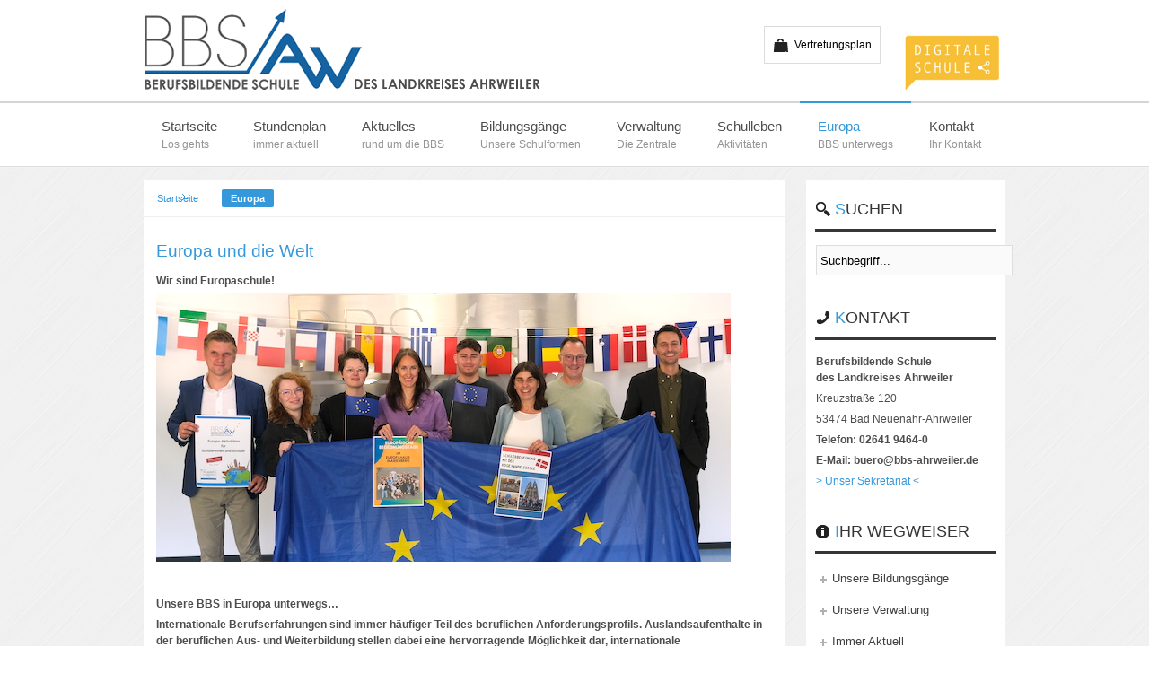

--- FILE ---
content_type: text/html; charset=utf-8
request_url: https://www.bbsahrweiler.de/cmx/index.php/europa
body_size: 21684
content:
<!DOCTYPE html>
<!-- jsn_solid_pro 2.0.2 -->
<html lang="de-de" dir="ltr">
<head>
	  <base href="https://www.bbsahrweiler.de/cmx/index.php/europa" />
  <meta http-equiv="content-type" content="text/html; charset=utf-8" />
  <meta name="keywords" content="Schule, Bildung, Leben, Bad Neuenahr, Ahrweiler, Kreis, Gymnasium, HBF, BF1, Erzieher, Beruf, Duale Partner, HWK, IHK, partner, BF2, Metalltechnik, Informatik, Technik, Umwelttechnik, Kreis Ahrweiler, ADD, AQS, BBS, Berät, Stärkt, Bildet, Kultur, Kreishandwerkerschaft, Geselle, Friseur, Pflege, Altenpflege, Bürokommunikation, " />
  <meta name="description" content="BBS-Ahrweiler.de - die Website der Berufsbildenden Schule des Landkreises Ahrweiler. Mit unserer Internetseite möchten wir Sie umfassend über alles Wissenswerte rund um die BBS informieren. Auf diesem Weg möchten wir Ihnen unsere Schule und das aktive Schulleben  näher bringen. Viel Spaß. " />
  <meta name="generator" content="Joomla! - Open Source Content Management" />
  <title>Europa - BBS Bad Neuenahr-Ahrweiler | Berät | Bildet | Stärkt</title>
  <link href="/cmx/index.php/europa?format=feed&amp;type=rss" rel="alternate" type="application/rss+xml" title="RSS 2.0" />
  <link href="/cmx/index.php/europa?format=feed&amp;type=atom" rel="alternate" type="application/atom+xml" title="Atom 1.0" />
  <link href="/cmx/templates/jsn_solid_pro/favicon.ico" rel="shortcut icon" type="image/vnd.microsoft.icon" />
  <link href="https://www.bbsahrweiler.de/cmx/index.php/component/search/?Itemid=1686&amp;format=opensearch" rel="search" title="Suchen BBS Bad Neuenahr-Ahrweiler | Berät | Bildet | Stärkt" type="application/opensearchdescription+xml" />
  <link rel="stylesheet" href="/cmx/media/system/css/modal.css" type="text/css" />
  <link rel="stylesheet" href="/cmx/components/com_imageshow/assets/css/style.css" type="text/css" />
  <link rel="stylesheet" href="/cmx/plugins/system/jsntplframework/assets/3rd-party/bootstrap/css/bootstrap-frontend.min.css" type="text/css" />
  <link rel="stylesheet" href="/cmx/plugins/system/jsntplframework/assets/3rd-party/bootstrap/css/bootstrap-responsive-frontend.min.css" type="text/css" />
  <link rel="stylesheet" href="/cmx/templates/system/css/system.css" type="text/css" />
  <link rel="stylesheet" href="/cmx/templates/system/css/general.css" type="text/css" />
  <link rel="stylesheet" href="/cmx/templates/jsn_solid_pro/css/template.css" type="text/css" />
  <link rel="stylesheet" href="/cmx/templates/jsn_solid_pro/css/template_pro.css" type="text/css" />
  <link rel="stylesheet" href="/cmx/templates/jsn_solid_pro/css/colors/blue.css" type="text/css" />
  <link rel="stylesheet" href="/cmx/templates/jsn_solid_pro/css/styles/business.css" type="text/css" />
  <link rel="stylesheet" href="/cmx/templates/jsn_solid_pro/css/layouts/jsn_mobile.css" type="text/css" />
  <style type="text/css">
	div.jsn-modulecontainer ul.menu-mainmenu ul,
	div.jsn-modulecontainer ul.menu-mainmenu ul li {
		width: 200px;
	}
	div.jsn-modulecontainer ul.menu-mainmenu ul ul {
		margin-left: 199px;
	}
	#jsn-pos-toolbar div.jsn-modulecontainer ul.menu-mainmenu ul ul {
		margin-right: 199px;
		margin-left : auto
	}
	div.jsn-modulecontainer ul.menu-sidemenu ul,
	div.jsn-modulecontainer ul.menu-sidemenu ul li {
		width: 200px;
	}
	div.jsn-modulecontainer ul.menu-sidemenu li ul {
		right: -200px;
	}
	body.jsn-direction-rtl div.jsn-modulecontainer ul.menu-sidemenu li ul {
		left: -200px;
		right: auto;
	}
	div.jsn-modulecontainer ul.menu-sidemenu ul ul {
		margin-left: 201px;
	}
	#jsn-mobileswitch {
		position: absolute;
		right: 10px;
		top: -30px;
	}
  </style>
  <script src="/cmx/media/system/js/mootools-core.js" type="text/javascript"></script>
  <script src="/cmx/media/system/js/core.js" type="text/javascript"></script>
  <script src="/cmx/media/system/js/caption.js" type="text/javascript"></script>
  <script src="/cmx/media/system/js/mootools-more.js" type="text/javascript"></script>
  <script src="/cmx/media/system/js/modal.js" type="text/javascript"></script>
  <script src="/cmx/plugins/system/jsntplframework/assets/joomlashine/js/noconflict.js" type="text/javascript"></script>
  <script src="/cmx/plugins/system/jsntplframework/assets/joomlashine/js/utils.js" type="text/javascript"></script>
  <script src="/cmx/templates/jsn_solid_pro/js/jsn_template.js" type="text/javascript"></script>
  <script type="text/javascript">
window.addEvent('load', function() {
				new JCaption('img.caption');
			});
		window.addEvent('domready', function() {

			SqueezeBox.initialize({});
			SqueezeBox.assign($$('a.modal'), {
				parse: 'rel'
			});
		});window.addEvent('domready', function() {
			$$('.hasTip').each(function(el) {
				var title = el.get('title');
				if (title) {
					var parts = title.split('::', 2);
					el.store('tip:title', parts[0]);
					el.store('tip:text', parts[1]);
				}
			});
			var JTooltips = new Tips($$('.hasTip'), { maxTitleChars: 50, fixed: false});
		});
				JSNTemplate.initTemplate({
					templatePrefix			: "jsn_solid_pro_",
					templatePath			: "/cmx/templates/jsn_solid_pro",
					enableRTL				: 0,
					enableGotopLink			: 1,
					enableMobile			: 1,
					enableMobileMenuSticky	: 0,
					enableDesktopMenuSticky	: 1,
					responsiveLayout		: ["mobile"],
					mobileMenuEffect		: "default"
				});
			
  </script>
  <meta name="viewport" content="width=device-width, initial-scale=1.0, maximum-scale=2.0" />

	<!-- html5.js and respond.min.js for IE less than 9 -->
	<!--[if lt IE 9]>
		<script src="http://html5shim.googlecode.com/svn/trunk/html5.js"></script>
		<script src="/cmx/plugins/system/jsntplframework/assets/3rd-party/respond/respond.min.js"></script>
	<![endif]-->
	</head>
<body id="jsn-master" class="jsn-textstyle-business jsn-color-blue jsn-direction-ltr jsn-responsive jsn-mobile jsn-joomla-25  jsn-com-content jsn-view-category jsn-layout-blog jsn-itemid-1686">
<div id="jsn-master_inner">
	<a name="top" id="top"></a>
		<div id="jsn-page" class="container">
			<div id="jsn-header" class="row-fluid">
			<div id="jsn-logo" class="pull-left">
			<a href="/cmx/index.php" title=""><img src="/cmx/templates/jsn_solid_pro/images/colors/blue/logo.png" alt="" id="jsn-logo-desktop" /></a>			</div>
			<div id="jsn-headerright" class="pull-right">
							<div id="jsn-pos-top" class="pull-left">
					<div class=" jsn-modulecontainer"><div class="jsn-modulecontainer_inner"><div class="jsn-modulecontent"><span class="jsn-menu-toggle">Menü</span>
<ul class="menu-topmenu menu-iconmenu">
<li  class="first last jsn-icon-cart">		<a class="" href="https://www.bbs-ahrweiler.de/vertretungen/" target="_blank" >
			<span>
			Vertretungsplan			</span>
		</a>
</li></ul></div></div></div><div class=" jsn-modulecontainer"><div class="jsn-modulecontainer_inner"><div class="jsn-modulecontent">
<div  >
	<p><a href="https://mintzukunftschaffen.de" target="_blank"><img src="/cmx/images/bbs_bilder_14/logodigitaleschule_100.png" alt="logodigitaleschule 100" width="119" height="68" /></a></p></div></div></div></div>
					<div class="clearbreak"></div>
				</div>
						</div>
		</div>
					<div id="jsn-menu"><div id="jsn-menu_inner"><div id="jsn-menu_inner1">
							<div id="jsn-pos-mainmenu">
					<div class=" jsn-modulecontainer"><div class="jsn-modulecontainer_inner"><div class="jsn-modulecontent"><span class="jsn-menu-toggle">Menü</span>
<ul class="menu-mainmenu menu-richmenu">
<li  class="first jsn-icon-home"><a  href="https://www.bbsahrweiler.de/cmx/" title="Los gehts" >
	<span>
		<span class="jsn-menutitle">Startseite</span><span class="jsn-menudescription">Los gehts</span>	</span>
</a></li><li ><a  href="/cmx/index.php/stundenplan" title="immer aktuell" >
	<span>
		<span class="jsn-menutitle">Stundenplan</span><span class="jsn-menudescription">immer aktuell</span>	</span>
</a></li><li  class="parent"><a  href="/cmx/index.php/aktuelles" title="rund um die BBS" >
	<span>
		<span class="jsn-menutitle">Aktuelles</span><span class="jsn-menudescription">rund um die BBS</span>	</span>
</a><span class="jsn-menu-toggle"></span><ul><li  class="first"><a  href="/cmx/index.php/aktuelles/aktuelles-2" title="rund um die BBS" >
	<span>
		<span class="jsn-menutitle">Nachrichten</span><span class="jsn-menudescription">rund um die BBS</span>	</span>
</a></li><li ><a  href="/cmx/index.php/aktuelles/bildergalerie" title="ab August 2014" >
	<span>
		<span class="jsn-menutitle">Bildergalerie</span><span class="jsn-menudescription">ab August 2014</span>	</span>
</a></li><li  class="last"><a class="jsn-nodescription" href="/cmx/index.php/aktuelles/berufsinfomarkt-2026" >
	<span>
		Berufsinfomarkt 2026	</span>
</a></li></ul></li><li  class="parent"><a  href="/cmx/index.php/bildungsgaenge" title="Unsere Schulformen" >
	<span>
		<span class="jsn-menutitle">Bildungsgänge</span><span class="jsn-menudescription">Unsere Schulformen</span>	</span>
</a><span class="jsn-menu-toggle"></span><ul><li  class="first"><a  href="/cmx/index.php/bildungsgaenge/berufsschule-teilzeit" title="Duale Ausbildung" >
	<span>
		<span class="jsn-menutitle">Berufsschule (Teilzeit)</span><span class="jsn-menudescription">Duale Ausbildung</span>	</span>
</a></li><li ><a class="jsn-nodescription" href="/cmx/index.php/bildungsgaenge/berufsvorbereitungsjahr-bvj" >
	<span>
		Berufsvorbereitungsjahr (BVJ)	</span>
</a></li><li  class="parent"><a  href="/cmx/index.php/bildungsgaenge/berufsfachschulen" title="BF I und BF II" >
	<span>
		<span class="jsn-menutitle">Berufsfachschulen</span><span class="jsn-menudescription">BF I und BF II</span>	</span>
</a><ul><li  class="first last"><a class="jsn-nodescription" href="/cmx/index.php/bildungsgaenge/berufsfachschulen/weitere-informationen-zur-berufsfachschule-i" >
	<span>
		Weitere Informationen zur Berufsfachschule I 	</span>
</a></li></ul></li><li ><a class="jsn-nodescription" href="/cmx/index.php/bildungsgaenge/altenpflege" >
	<span>
		Ausbildung in Pflegeberufen	</span>
</a></li><li ><a class="jsn-nodescription" href="/cmx/index.php/bildungsgaenge/erzieher" >
	<span>
		Ausbildung Erzieherin/Erzieher	</span>
</a></li><li ><a class="jsn-nodescription" href="/cmx/index.php/bildungsgaenge/hoehere-berufsfachschulen" >
	<span>
		Höhere Berufsfachschulen	</span>
</a></li><li ><a  href="/cmx/index.php/bildungsgaenge/berufliches-gymnasium" title="Technik und Wirtschaft" >
	<span>
		<span class="jsn-menutitle">Berufliches Gymnasium</span><span class="jsn-menudescription">Technik und Wirtschaft</span>	</span>
</a></li><li ><a  href="/cmx/index.php/bildungsgaenge/berufsoberschulen" title="BOS I, BOS II &amp; DBOS " >
	<span>
		<span class="jsn-menutitle">Berufsoberschulen</span><span class="jsn-menudescription">BOS I, BOS II &amp; DBOS </span>	</span>
</a></li><li  class="parent last"><a href="javascript: void(0)">
	<span>
		Bildungsgänge Service	</span>
  </a>
<ul><li  class="first"><a class="jsn-nodescription" href="/cmx/index.php/bildungsgaenge/bildungsgaenge-service/bbs-lehrstellenboerse" >
	<span>
		BBS Lehrstellenbörse	</span>
</a></li><li ><a class="jsn-nodescription" href="/cmx/index.php/bildungsgaenge/bildungsgaenge-service/ausbildungsberatung" >
	<span>
		Ausbildungsberatung	</span>
</a></li><li ><a class="jsn-nodescription" href="/cmx/index.php/bildungsgaenge/bildungsgaenge-service/schulbuchlisten" >
	<span>
		Schulbuchlisten	</span>
</a></li><li  class="last"><a  href="/cmx/index.php/bildungsgaenge/bildungsgaenge-service/schullaufbahnberatung" title="Vielfalt BBS" >
	<span>
		<span class="jsn-menutitle">Bildungswege </span><span class="jsn-menudescription">Vielfalt BBS</span>	</span>
</a></li></ul></li></ul></li><li  class="parent"><a  href="/cmx/index.php/verwaltung" title="Die Zentrale" >
	<span>
		<span class="jsn-menutitle">Verwaltung</span><span class="jsn-menudescription">Die Zentrale</span>	</span>
</a><span class="jsn-menu-toggle"></span><ul><li  class="first"><a class="jsn-nodescription" href="/cmx/index.php/verwaltung/sekretariat" >
	<span>
		Sekretariat	</span>
</a></li><li ><a class="jsn-nodescription" href="/cmx/index.php/verwaltung/schulleitung" >
	<span>
		Schulleitungsteam	</span>
</a></li><li ><a class="jsn-nodescription" href="/cmx/index.php/verwaltung/schulsozialarbeit" >
	<span>
		Schulsozialarbeit	</span>
</a></li><li ><a class="jsn-nodescription" href="/cmx/index.php/verwaltung/lehrer" >
	<span>
		LehrerInnen	</span>
</a></li><li ><a class="jsn-nodescription" href="/cmx/index.php/verwaltung/stellenangebote" >
	<span>
		Stellenangebote	</span>
</a></li><li ><a class="jsn-nodescription" href="/cmx/index.php/verwaltung/referendare-anwaerter" >
	<span>
		Referendare / Anwärter	</span>
</a></li><li  class="parent"><a href="javascript: void(0)">
	<span>
		Formulare	</span>
  </a>
<ul><li  class="first">		<a class="" href="https://www.bbsahrweiler.de/cmx/images/pdf/AnmeldeformularBerufsschule.pdf" target="_blank" >
			<span>
			Anmeldung Berufsschule PDF			</span>
		</a>
</li><li >		<a class="" href="https://www.bbsahrweiler.de/cmx/images/pdf/Anmeldebogen.pdf" target="_blank" >
			<span>
			Anmeldung Wahlschule PDF			</span>
		</a>
</li><li >		<a class="" href="https://bbsahrweiler.de/cmx/images/pdf/Schulversaeumnisse.pdf" target="_blank" >
			<span>
			Fehlzeiten			</span>
		</a>
</li><li ><a class="jsn-nodescription" href="/cmx/index.php/verwaltung/formulare/benutzerordnung-datenverarbeitung" >
	<span>
		Benutzerordnung Datenverarbeitung	</span>
</a></li><li >		<a class="" href="https://bbsahrweiler.de/cmx/images/pdf/Vordruck_RP_-_Antrag_andere_als_zustaendige_BBS_RLP.pdf" target="_blank" >
			<span>
			Überweisung BBS innerhalb BL			</span>
		</a>
</li><li >		<a class="" href="https://bbsahrweiler.de/cmx/images/pdf/Vordruck_B_-_Antrag_BBS_in_anderem_BL.pdf" target="_blank" >
			<span>
			Überweisung BBS anderes BL			</span>
		</a>
</li><li >		<a class="" href="https://bbsahrweiler.de/cmx/images/pdf/Vordruck_S_-_Antrag_andere_als_zustaendige_BBS_Berufsvorbereitungsjahr_Berufsfachschule_I.pdf" target="_blank" >
			<span>
			Antrag Besuch einer anderen Berufsschule BVJ und BF I			</span>
		</a>
</li><li  class="last">		<a class="" href="https://www.bbsahrweiler.de/Hausordnung_2022.pdf" target="_blank" >
			<span>
			Hausordnung PDF			</span>
		</a>
</li></ul></li></ul></li><li  class="parent"><a  href="/cmx/index.php/schulleben" title="Aktivitäten" >
	<span>
		<span class="jsn-menutitle">Schulleben</span><span class="jsn-menudescription">Aktivitäten</span>	</span>
</a><span class="jsn-menu-toggle"></span><ul><li  class="parent first"><a class="jsn-nodescription" href="/cmx/index.php/schulleben/termine" >
	<span>
		Termine	</span>
</a><ul><li  class="first"><a class="jsn-nodescription" href="/cmx/index.php/schulleben/termine/termine-2" >
	<span>
		Terminplan	</span>
</a></li><li ><a class="jsn-nodescription" href="/cmx/index.php/schulleben/termine/wocheneinteilung" >
	<span>
		Wocheneinteilung & Ferien	</span>
</a></li><li ><a class="jsn-nodescription" href="/cmx/index.php/schulleben/termine/unterrichtszeiten" >
	<span>
		Unterrichtszeiten	</span>
</a></li><li  class="last"><a class="jsn-nodescription" href="/cmx/index.php/schulleben/termine/verwaltungskalender" >
	<span>
		Verwaltungskalender	</span>
</a></li></ul></li><li ><a class="jsn-nodescription" href="/cmx/index.php/schulleben/schuelervertretung" >
	<span>
		Schülervertretung	</span>
</a></li><li ><a class="jsn-nodescription" href="/cmx/index.php/schulleben/elternvertretung" >
	<span>
		Elternvertretung	</span>
</a></li><li  class="parent"><a class="jsn-nodescription" href="/cmx/index.php/schulleben/schulentwicklung" >
	<span>
		Schulentwicklung	</span>
</a><ul><li  class="first">		<a class="" href="https://www.bbsahrweiler.de/cmx/images/pdf/20-06-03-Medienkonzept_komprimiert.pdf" onclick="window.open(this.href,'targetWindow','toolbar=no,location=no,status=no,menubar=no,scrollbars=yes,resizable=yes,');return false;" >
			<span>
			Medienkonzept 2020 (PDF)			</span>
		</a>	
</li><li  class="last"><a class="jsn-nodescription " href="/cmx/index.php/schulleben/schulentwicklung/2020-06-26-15-45-03" onclick="window.open(this.href,'targetWindow','toolbar=no,location=no,status=no,menubar=no,scrollbars=yes,resizable=yes');return false;" >
	<span>
		Schulisches Qualitätsverständnis (SQV)	</span>
</a></li></ul></li><li ><a class="jsn-nodescription" href="/cmx/index.php/schulleben/mobbing-interventionsteam-mit" >
	<span>
		Mobbing-Interventionsteam (MIT)	</span>
</a></li><li ><a class="jsn-nodescription" href="/cmx/index.php/schulleben/partner" >
	<span>
		Partner	</span>
</a></li><li ><a class="jsn-nodescription" href="/cmx/index.php/schulleben/berufsberatung" >
	<span>
		Berufsberatung	</span>
</a></li><li ><a class="jsn-nodescription" href="/cmx/index.php/schulleben/foerderverein" >
	<span>
		Förderverein	</span>
</a></li><li ><a class="jsn-nodescription" href="/cmx/index.php/schulleben/schulchronik" >
	<span>
		Schulchronik	</span>
</a></li><li ><a class="jsn-nodescription" href="/cmx/index.php/schulleben/datenschutz-und-co" >
	<span>
		Datenschutz & Co 	</span>
</a></li><li  class="last"><a class="jsn-nodescription" href="/cmx/index.php/schulleben/schulhund-nikan" >
	<span>
		Schulhund Nikan	</span>
</a></li></ul></li><li  class="current active parent"><a class="current" href="/cmx/index.php/europa" title="BBS unterwegs" >
	<span>
		<span class="jsn-menutitle">Europa</span><span class="jsn-menudescription">BBS unterwegs</span>	</span>
</a><span class="jsn-menu-toggle"></span><ul><li  class="first"><a class="jsn-nodescription" href="/cmx/index.php/europa/europa-2" >
	<span>
		Europa AG	</span>
</a></li><li  class="last"><a class="jsn-nodescription" href="/cmx/index.php/europa/kmk-fremdsprachenzertifikat" >
	<span>
		Fremdsprachenzertifikat	</span>
</a></li></ul></li><li  class="parent"><a  href="/cmx/index.php/kontakt" title="Ihr Kontakt" >
	<span>
		<span class="jsn-menutitle">Kontakt</span><span class="jsn-menudescription">Ihr Kontakt</span>	</span>
</a><span class="jsn-menu-toggle"></span><ul><li  class="first"><a  href="/cmx/index.php/kontakt/links" title="Bildung und mehr" >
	<span>
		<span class="jsn-menutitle">Links</span><span class="jsn-menudescription">Bildung und mehr</span>	</span>
</a></li><li >		<a class="" href="https://www.schulcampus-rlp.de/dashboard" target="_blank" >
			<span>
			SchulcampusRLP			</span>
		</a>
</li><li ><a class="jsn-nodescription" href="/cmx/index.php/kontakt/anfahrt" >
	<span>
		Anfahrt	</span>
</a></li><li ><a class="jsn-nodescription" href="/cmx/index.php/kontakt/impressum" >
	<span>
		Impressum	</span>
</a></li><li  class="parent"><a class="jsn-nodescription" href="/cmx/index.php/kontakt/datenschutzerklaerung-2" >
	<span>
		Datenschutzerklärung	</span>
</a><ul><li  class="first last"><a class="jsn-nodescription" href="/cmx/index.php/kontakt/datenschutzerklaerung-2/datenschutzerklaerung-facebook-stand-24-05-2018" >
	<span>
		Datenschutzerklärung Facebook (Stand: 24.05.2018)	</span>
</a></li></ul></li></ul></li></ul></div></div></div>
				</div>
										<span id="jsn-desktopswitch">
					<a href="#" onclick="javascript: JSNUtils.setTemplateAttribute('jsn_solid_pro_','mobile','no'); return false;"></a>
				</span>
				<span id="jsn-mobileswitch">
					<a href="#" onclick="javascript: JSNUtils.setTemplateAttribute('jsn_solid_pro_','mobile','yes'); return false;"></a>
				</span>
			            <div class="clearbreak"></div>
			</div></div></div>
				<div id="jsn-body">
					<div id="jsn-content" class="jsn-hasright ">
				<div id="jsn-content_inner" class="row-fluid">
													<div id="jsn-maincontent" class="span9 order1  row-fluid">
														<div id="jsn-centercol" class="span12 order1 ">
															<div id="jsn-breadcrumbs">
												<div id="jsn-pos-breadcrumbs" class="">
<span class="breadcrumbs pathway clearafter">
<a href="/cmx/" class="first">Startseite</a><span class="current">Europa</span></span>
</div>
											</div>
															<div id="jsn-mainbody-content" class=" jsn-hasmainbody">
																	<div id="jsn-mainbody">
													
<div id="system-message-container">
</div>
														<div class="blog">

		<h2>
							<span class="subheading-category">Europa und die Welt</span>
			</h2>
	



	<div class="category-desc">
				<p><strong>Wir sind Europaschule!</strong></p>
<p><img src="/cmx/images/bbs_bilder_14/eu_start_25_web.jpeg" alt="eu start 25 web" /></p>
<p>&nbsp;</p>
<p style="margin-top: 10px;"><strong>Unsere BBS in Europa unterwegs…<br /></strong></p>
<p style="margin-bottom: 10px;"><strong>Internationale Berufserfahrungen sind immer häufiger Teil des beruflichen Anforderungsprofils. Auslandsaufenthalte in der beruflichen Aus- und Weiterbildung stellen dabei eine hervorragende Möglichkeit dar, internationale Berufskompetenzen zu erwerben. Seit Mai 2016 ist die Europa AG an der BBS des Landkreises Ahrweiler erfolgreich aktiv.</strong></p>
<p style="margin-top: 10px;">Zentrales Anliegen dieser Arbeitsgruppe ist die Stärkung der internationalen Ausrichtung der Schule und Förderung interkultureller Kompetenzen gemeinsam mit den dualen Partnern. Ein wichtiger strategischer Eckpfeiler ist dabei, dass die Dimension Europa vermehrt im Bildungsprofil verankert wird.</p>
<p><strong>Die Arbeitsschwerpunkte der Europa AG sind u.a.:</strong></p>
<ul style="margin-bottom: 10px;">
<li><strong></strong>Anträge im Rahmen von Erasmus+</li>
<li>Internationale Mobilitäten von Schülerinnen und Schülern/Auszubildenden</li>
<li>Internationale Projekte</li>
<li>Austauschprogramme für Schüler/innen und Lehrer/innen</li>
</ul>
<h4><a href="/cmx/images/pdf/BBS_Infoflyer_NEU.pdf" target="_blank">Unser Flyer mit allen Europa-Aktivitäten an der BBS &gt;&gt;&gt; PDF &gt;&gt;&gt;</a></h4>
<p>&nbsp;</p>
<p>&nbsp;<em><strong><a href="/cmx/index.php/europa/kmk-fremdsprachenzertifikat">Infos zum KMK-Fremdsprachenzertifikat an der BBS &gt;&gt;&gt;</a></strong></em></p>
<h3>&nbsp;</h3>
<p><strong>Ihre Ansprechpersonen: </strong></p>
<p>Koordination Internationale Kontakte &gt;&gt;&gt; Pascal Klewe, E-Mail: klewe<span id="cloak72395">@bbs-ahrweiler.de</span>&nbsp;&nbsp;</p>
<p>Koordination Erasmus+ &gt;&gt;&gt; Tina Busa, E-Mail: <span id="cloak38062">Diese E-Mail-Adresse ist vor Spambots geschützt! Zur Anzeige muss JavaScript eingeschaltet sein!</span><script type='text/javascript'>
 //<!--
 document.getElementById('cloak38062').innerHTML = '';
 var prefix = '&#109;a' + 'i&#108;' + '&#116;o';
 var path = 'hr' + 'ef' + '=';
 var addy38062 = 'b&#117;s&#97;' + '&#64;';
 addy38062 = addy38062 + 'bbs-&#97;hrw&#101;&#105;l&#101;r' + '&#46;' + 'd&#101;';
 document.getElementById('cloak38062').innerHTML += '<a ' + path + '\'' + prefix + ':' + addy38062 + '\'>' + addy38062+'<\/a>';
 //-->
 </script></p>
<p>Europäische Begegnungen im Europahaus Marienberg &gt;&gt;&gt; &nbsp;Ann-Kristin Franken &amp; Paul Trierweiler <br />E-Mail: <span id="cloak51176">Diese E-Mail-Adresse ist vor Spambots geschützt! Zur Anzeige muss JavaScript eingeschaltet sein!</span><script type='text/javascript'>
 //<!--
 document.getElementById('cloak51176').innerHTML = '';
 var prefix = '&#109;a' + 'i&#108;' + '&#116;o';
 var path = 'hr' + 'ef' + '=';
 var addy51176 = 'fr&#97;nk&#101;n' + '&#64;';
 addy51176 = addy51176 + 'bbs-&#97;hrw&#101;&#105;l&#101;r' + '&#46;' + 'd&#101;';
 var addy_text51176 = 'fr&#97;nk&#101;n' + '&#64;' + 'bbs-&#97;hrw&#101;&#105;l&#101;r' + '&#46;' + 'd&#101;';
 document.getElementById('cloak51176').innerHTML += '<a ' + path + '\'' + prefix + ':' + addy51176 + '\'>'+addy_text51176+'<\/a>';
 //-->
 </script>&nbsp;<span id="cloak67442">Diese E-Mail-Adresse ist vor Spambots geschützt! Zur Anzeige muss JavaScript eingeschaltet sein!</span><script type='text/javascript'>
 //<!--
 document.getElementById('cloak67442').innerHTML = '';
 var prefix = '&#109;a' + 'i&#108;' + '&#116;o';
 var path = 'hr' + 'ef' + '=';
 var addy67442 = 'tr&#105;&#101;rw&#101;&#105;l&#101;r' + '&#64;';
 addy67442 = addy67442 + 'bbs-&#97;hrw&#101;&#105;l&#101;r' + '&#46;' + 'd&#101;';
 document.getElementById('cloak67442').innerHTML += '<a ' + path + '\'' + prefix + ':' + addy67442 + '\'>' + addy67442+'<\/a>';
 //-->
 </script></p>
<p>Koordination Demokratiebildung &gt;&gt;&gt;&nbsp;Kai Zimmermann, E-Mail: <span id="cloak78696">Diese E-Mail-Adresse ist vor Spambots geschützt! Zur Anzeige muss JavaScript eingeschaltet sein!</span><script type='text/javascript'>
 //<!--
 document.getElementById('cloak78696').innerHTML = '';
 var prefix = '&#109;a' + 'i&#108;' + '&#116;o';
 var path = 'hr' + 'ef' + '=';
 var addy78696 = 'z&#105;mm&#101;rm&#97;nn' + '&#64;';
 addy78696 = addy78696 + 'bbs-&#97;hrw&#101;&#105;l&#101;r' + '&#46;' + 'd&#101;';
 document.getElementById('cloak78696').innerHTML += '<a ' + path + '\'' + prefix + ':' + addy78696 + '\'>' + addy78696+'<\/a>';
 //-->
 </script>&nbsp;</p>
<p>&nbsp;</p>
<p><img src="/cmx/images/bbs_bilder_14/DE_Kofinanziert_von_der_Europaeischen_Union_DRUCK_blau_web.jpeg" width="640" height="134" alt="DE Kofinanziert von der Europaeischen Union DRUCK blau web" />&nbsp;</p>
<h2>&nbsp;</h2>
<h1><strong><span style="color: #000000;">Europaschule... BBS unterwegs – Ein Tagebuch</span></strong></h1>
<p>&nbsp;</p>		<div class="clr"></div>
	</div>


<div class="items-leading">
			<div class="leading-0">
			
<div class="jsn-article">
	<h2 class="contentheading">
					<a href="/cmx/index.php/europa/europa-2/1596-azubis-der-bbs-erhalten-zertifikat-kaufmann-international">
			Azubis der BBS erhalten Zertifikat „Kaufmann International“ </a>
			</h2>



		
		
		
	<h4><strong><span style="color: #000000;">Dublin-Aufenthalt stärkt Sprach- und Berufskompetenzen</span></strong></h4>
<p><strong>Vierzehn Auszubildende der Berufsbildenden Schule des Landkreises Ahrweiler haben im Oktober drei Wochen lang Dublin unsicher gemacht – nicht als Touristinnen und Touristen, sondern als Teil eines intensiven Business-Sprachkurses am Apollo Language Centre. Die angehenden Kaufleute aus Industrie, Groß- und Außenhandel sowie dem Gesundheitswesen nutzten ihren Aufenthalt, um ihre Englischkenntnisse zu vertiefen und Einblicke in betriebswirtschaftliche Abläufe auf internationaler Bühne zu gewinnen. Mit Erfolg: Alle Teilnehmenden bestanden die Abschlussprüfung des Programms mit überdurchschnittlichen Leistungen.</strong></p>
<p>Bei einer kleinen Feierstunde an der BBS Ahrweiler erhielten die Auszubildenden ihre Zertifikate „Kaufmann/-frau International“ der Deutsch-Irischen Industrie- und Handelskammer sowie den Europass Mobilität, der die im Ausland erworbenen Kompetenzen europaweit sichtbar macht. „Solche Auslandsaufenthalte erweitern nicht nur die beruflichen Fähigkeiten, sondern auch den persönlichen Horizont unserer Auszubildenden“, betonten die betreuenden Lehrkräfte Tina Busa und Pascal Klewe.</p>
<p><img src="/cmx/images/bbs_bilder_14/irland_25_feierstunde_web/IMG_6044.jpeg" alt="IMG 6044" /></p>
<p><span style="font-size: 8pt;">Die Vertreterinnen der Ausbildungsbetriebe erhielten die Auszeichnung "Erasmus+ Ausbildungspartner"</span></p>
<p>Auch die beteiligten Ausbildungsbetriebe wurden geehrt: Für ihr Engagement in der internationalen Berufsbildung erhielten sie das Label „Erasmus+ Ausbildungspartner“ – ein Zeichen für besondere Unterstützung europäischer Mobilität und für die enge Verzahnung von Schule und Wirtschaft.</p>
	
		
	
	
	            <a href="/cmx/index.php/europa/europa-2/1596-azubis-der-bbs-erhalten-zertifikat-kaufmann-international" class="readon">
                <span>
                    Weiterlesen: Azubis der BBS erhalten Zertifikat „Kaufmann International“                 </span>
            </a>
		
	</div>
		<div class="article_separator"></div>
			</div>
					<div class="leading-1">
			
<div class="jsn-article">
	<h2 class="contentheading">
					<a href="/cmx/index.php/europa/europa-2/1591-bildung-kennt-keine-grenzen">
			Bildung kennt keine Grenzen</a>
			</h2>



		
		
		
	<p>Dezember 2025</p>
<h4><strong><span style="color: #000000;">Austausch in Oulu/Finnland</span></strong></h4>
<p><img src="/cmx/images/bbs_bilder_14/finnland25/9626737e-a7cd-4da8-a630-164debadb9cb.jpg" width="206" height="274" alt="9626737e a7cd 4da8 a630 164debadb9cb" style="margin: 3px; float: right;" />Unser Kollege Georg Frie nimmt derzeit an einem internationalen Austausch in der Region Oulu in Finnland teil. Gemeinsam mit 35 Berufsschullehrkräften aus Deutschland, Polen, Österreich und Spanien erhält er spannende Einblicke in das finnische Schul- und Berufsschulsystem.</p>
<p>Im Fokus stehen moderne Unterrichtskonzepte sowie der didaktisch sinnvolle Einsatz digitaler und analoger Methoden, die in Finnland seit vielen Jahren erfolgreich umgesetzt werden. Während der Hospitationen besucht die Gruppe verschiedene Berufsschulen des Bildungsträgers JEDU und lernt eine große Bandbreite an Ausbildungsbereichen kennen – unter anderem Bäckerei, Restaurantfach, Metalltechnik, KFZ-Mechatronik, Elektrotechnik, Tischlerei, Floristik, Landwirtschaft, Forstwirtschaft, LKW-Fahrschule, Pflege und Sozialpädagogik.</p>
<p>Ermöglicht wird der Austausch durch das EU-Programm Erasmus+, das die Weiterbildung von Lehrkräften fördert und so wichtige Impulse für die Weiterentwicklung beruflicher Bildung setzt.</p>
<p>Wir freuen uns auf die vielen neuen Eindrücke, Ideen und Kontakte, die aus Finnland an die BBS zurückgebracht werden und damit die Zukunft unserer Lernenden stärken.</p>
<p>&nbsp;</p>
<p>Impressionen aus Finnland:</p>
	
		
	
	
	            <a href="/cmx/index.php/europa/europa-2/1591-bildung-kennt-keine-grenzen" class="readon">
                <span>
                    Weiterlesen: Bildung kennt keine Grenzen                </span>
            </a>
		
	</div>
		<div class="article_separator"></div>
			</div>
					<div class="leading-2">
			
<div class="jsn-article">
	<h2 class="contentheading">
					<a href="/cmx/index.php/europa/europa-2/1580-kmk-fremdsprachenzertifikat26">
			KMK-Fremdsprachenzertifikat 2026</a>
			</h2>



		
		
		
	<p>17.11.2025</p>
<h2>Wir starten in die 8. Runde!</h2>
<p><strong>Das KMK*-Fremdsprachenzertifikat ist ein bundesweit einheitlich geregeltes Zertifikat zum Nachweis berufsbezogener Fremdsprachenkompetenzen.</strong></p>
<p>Liebe Auszubildende der kaufmännischen Berufsschulklassen,</p>
<p>vor dem Hintergrund eines wachsenden Europas und zunehmender Globalisierungsprozesse nimmt der Nachweis fremdsprachlicher Kompetenzen in der Wirtschafts- und Arbeitswelt einen immer größeren Stellenwert ein. Daher möchten wir Ihnen gerne auch in diesem Schuljahr wieder die Möglichkeit geben, an unserer Schule kostenfrei das KMK-Fremdsprachenzertifikat <strong>Englisch für kaufmännisch-verwaltende Berufe</strong> abzulegen.</p>
<p>Das Zertifikat bescheinigt berufsbezogene Englischkenntnisse und wird auf der Niveaustufe B2 (vergleichbar mit dem Niveau der Fachhochschulreife) angeboten.</p>
<p><a href="/cmx/index.php/europa/kmk-fremdsprachenzertifikat">Weitere Informationen und Anmeldung &gt;&gt;&gt;</a></p>
<p>&nbsp;</p>
<p><img src="/cmx/images/bbs_bilder_14/kmk_fremd.jpg" alt="kmk fremd" /></p>
<p><span style="color: #4d4d4d;">*Kultusminister Konferenz</span></p>
<p>&nbsp;</p>	
		
	
	
		
	</div>
		<div class="article_separator"></div>
			</div>
					<div class="leading-3">
			
<div class="jsn-article">
	<h2 class="contentheading">
					<a href="/cmx/index.php/europa/europa-2/1579-job-shadowing-in-riga-lettland">
			Job-Shadowing in Riga/Lettland</a>
			</h2>



		
		
		
	<p><strong>Vom 06. bis 10. Oktober 2025 besuchten Ingrun Maas und Marion Doll die Deutsche Internationale Schule in Riga im Rahmen eines durch Erasmus+ geförderten Job-Shadowings.</strong></p>
<p><img src="/cmx/images/bbs_bilder_14/riga_25_web.jpeg" alt="riga 25 web" style="margin: 3px; float: left;" width="390" height="195" /></p>
<p>Zu Beginn stand ein ausführliches Gespräch mit dem Schulleiter und dem Verwaltungsleiter auf dem Programm. Dabei wurden die Schulstruktur als Privatschule, die konzeptionellen Schwerpunkte der Mehrsprachigkeit (Lettisch/Russisch, Deutsch, Englisch) sowie Ansätze zur volitionalen und motivationalen Entwicklung der Kinder vorgestellt.<br />Im Anschluss hatten wir die Möglichkeit, uns mit der Leitung der Ganztagsbetreuung auszutauschen. Bei einer Führung durch den Ganztagsbereich wurden uns die Strukturen und das Konzept der Betreuung ausführlich erläutert.</p>
<p>Durch Hospitationen in verschiedenen Bereichen – Krippe, Kindergarten, Vorschule (diese Bereiche sind der Schule angegliedert), Grundschule und weiterführende Schule – erhielten wir einen umfassenden Einblick in die frühpädagogischen und schulischen Konzepte der Einrichtung.</p>
	
		
	
	
	            <a href="/cmx/index.php/europa/europa-2/1579-job-shadowing-in-riga-lettland" class="readon">
                <span>
                    Weiterlesen: Job-Shadowing in Riga/Lettland                </span>
            </a>
		
	</div>
		<div class="article_separator"></div>
			</div>
					<div class="leading-4">
			
<div class="jsn-article">
	<h2 class="contentheading">
					<a href="/cmx/index.php/europa/europa-2/1575-kic-zertifikatskurs-in-dublin">
			KIC-Zertifikatskurs in Dublin: </a>
			</h2>



		
		
		
	<h2>Drei Wochen Lernen, Kultur und unvergessliche Erfahrungen</h2>
<h4><strong><span style="color: #000000;">Ein Reisebericht</span></strong></h4>
<p><img src="/cmx/images/bbs_bilder_14/irland_kic_25_web/Zertifikate.jpg" width="300" height="347" alt="Zertifikate" style="margin: 4px; float: left;" />Ein Erlebnis - das Lernen und Abenteuer verbindet - genau das erwartete uns, als wir von unserer Berufsschule in Bad Neuenahr-Ahrweiler die Chance bekamen, an dem Zertifikatskurs „Kaufmann /-frau International (KIC)“ in Irland teilzunehmen. Wir, das sind 14 auszubildende Kaufleute aus den Bereichen Industrie, Gesundheitswesen und Groß- und Außenhandel, meldeten uns für den dreiwöchigen Business-Sprachkurs an der Apollo Language School in Dublin an.</p>
<p>Doch wir müssen etwas zurückgehen, denn dem Beginn des Sprachkurses gingen Monate der Planung durch die BBS Bad Neuenahr-Ahrweiler voraus. Es galt erst einmal die Zustimmung der Ausbildungsbetriebe der Teilnehmer einzuholen, die nötigen Anträge zu stellen und alles Rechts- und Versicherungsrelevante zu organisieren. Finanziell gefördert wurde der Zertifikatskurs durch das Förderprogramm Erasmus+ der Europäischen Kommission.<br />Nachdem dies alles dann geklärt war, ging es für uns Teilnehmende am 21. September 2025 nach Irland, mit Frau Busa als Begleitung für die ersten drei Tage. Bei unserer Ankunft wurden wir von einem Mitarbeiter der Apollo School am Flughafen abgeholt und zu unseren Gastfamilien gebracht, die uns herzlich empfingen. Der erste Tag stand ganz im Zeichen von: erst einmal in Ruhe ankommen.</p>
<p>Am Tag darauf startete der Unterricht an der Apollo Language School.</p>
	
		
	
	
	            <a href="/cmx/index.php/europa/europa-2/1575-kic-zertifikatskurs-in-dublin" class="readon">
                <span>
                    Weiterlesen: KIC-Zertifikatskurs in Dublin:                 </span>
            </a>
		
	</div>
		<div class="article_separator"></div>
			</div>
					<div class="leading-5">
			
<div class="jsn-article">
	<h2 class="contentheading">
					<a href="/cmx/index.php/europa/europa-2/1571-inspirationen-aus-daenemark">
			Inspirationen aus Dänemark</a>
			</h2>



		
		
		
	<p><strong>Dank Erasmus+ konnten unsere Kolleginnen Isabel Stommel-Zettelmeyer und Viola Finke im Oktober 2025 die zwei Schulkomplexe des IBC (International Business College) im dänischen Fredericia und Kolding besuchen.</strong></p>
<p><img src="/cmx/images/bbs_bilder_14/daenemark_25_web.jpeg" alt="daenemark 25 web" /></p>
<p>Das Job-Shadowing ermöglichte es ihnen, räumliche Ideen für den Wiederaufbau unserer Schule zu sammeln und sich durch neue pädagogische Konzepte für ihren Sprach- und Wirtschaftsunterricht sowie unser gemeinsames Schulkonzept inspirieren zu lassen.</p>
<p>Unsere beiden Kolleginnen sind sich einig, dass durch den gemeinsamen Austausch einige neue Ideen entstanden sind, die es nun auch in unsere Architektur und unseren Schulalltag zu integrieren gilt.</p>
<p>Auf weitere Kooperationen mit unseren dänischen Nachbarn und på gensyn!</p>
<p><img src="/cmx/images/bbs_bilder_14/DE_Kofinanziert_von_der_Europaeischen_Union_DRUCK_blau_web.jpeg" width="400" height="84" alt="DE Kofinanziert von der Europaeischen Union DRUCK blau web" /></p>
<p>&nbsp;</p>	
		
	
	
		
	</div>
		<div class="article_separator"></div>
			</div>
			</div>

			<div class="items-row cols-1 row-0 row-fluid">
		<div class="item column-1 span12">
		
<div class="jsn-article">
	<h2 class="contentheading">
					<a href="/cmx/index.php/europa/europa-2/1562-dreiwoechiger-business-sprachkurs-in-dublin">
			Dreiwöchiger Business-Sprachkurs in Dublin: </a>
			</h2>



		
		
		
	<p>Update 12.10.2025</p>
<h4><strong><span style="color: #000000;">Wir gratulieren unseren 14 neuen Kaufleuten International (KIC)!&nbsp;</span></strong></h4>
<p><strong>14 Teilnehmerinnen und Teilnehmer aus dem Kreis Ahrweiler haben in Dublin erfolgreich die Qualifikation „Kaufmann / Kauffrau International (KIC)“ erworben.</strong><br />Nach intensiven Unterrichts- und Prüfungstagen erhielten sie hervorragende Rückmeldungen aus Irland – ein starkes Zeichen für gelebte internationale Berufsbildung!</p>
<p>&nbsp;</p>
<h4><strong><span style="color: #000000;">Auszubildende erwerben internationales Zertifikat</span></strong></h4>
<p><strong>Vom 22. September bis 10. Oktober 2025 nehmen 14 Auszubildende und Absolventinnen bzw. Absolventen kaufmännischer Berufe an einem dreiwöchigen Business-Sprachkurs am Apollo Language Centre in Dublin teil. Die Anreise erfolgt am 21. September ab Düsseldorf, die Rückreise ist für den 11. Oktober vorgesehen. In den ersten Tagen begleitet Tina Busa die Gruppe, bevor der Aufenthalt in Eigenverantwortung weitergeführt wird.</strong></p>
<p><img src="/cmx/images/bbs_bilder_14/DE_Kofinanziert_von_der_Europaeischen_Union_DRUCK_blau_web.jpeg" width="300" height="63" alt="DE Kofinanziert von der Europaeischen Union DRUCK blau web" style="margin: 4px; float: right;" />Die Unterbringung ist unterschiedlich organisiert: Neun Teilnehmende wohnen in Gastfamilien und erleben so die irische Kultur hautnah, fünf weitere haben ihre Unterkunft eigenständig organisiert.</p>
<p><strong>Praxisnaher Unterricht mit internationalem Anspruch</strong><br />Der Unterricht findet an fünf Tagen pro Woche statt. Verschiedene betriebswirtschaftliche Themenmodule werden mit praxisnahen Unternehmensbesuchen sowie Exkursionen zu wirtschaftlichen und kulturellen Themen verknüpft. An den letzten beiden Kurstagen stehen eine schriftliche Abschlussprüfung sowie eine mündliche Projektpräsentation auf dem Programm.</p>
<p><img src="/cmx/images/bbs_bilder_14/era_aus_prakt_25.jpeg" width="300" height="300" alt="era aus prakt 25" style="margin: 4px; float: left;" />Nach erfolgreichem Abschluss des Kurses und der IHK-Abschlussprüfung im jeweiligen Ausbildungsberuf verleiht die Deutsch-Irische Industrie- und Handelskammer (AHK Ireland) das international anerkannte Kaufmann/-frau International Certificate (KIC). Zusätzlich erhalten die Teilnehmenden den Europass Mobilität, ein europaweit gültiges Dokument, das die im Ausland erworbenen Kompetenzen bescheinigt.</p>
<p>Unter den 14 Teilnehmenden sind zwölf Auszubildende sowie zwei Absolventinnen, die ihre Ausbildung im Sommer 2025 erfolgreich abgeschlossen haben.</p>
<p>Industriekaufleute: <br />Rhodius Abrasives GmbH, Haribo GmbH &amp; Co. KG, POLI-TAPE Klebefolien GmbH, ZEWOTHERM Heating GmbH, Stadtwerke Bonn<br /><br />Kauffrau im Groß- und Außenhandel: <br />Frutania GmbH<br /><br />Kauffrauen im Gesundheitswesen: <br />Barmer Krankenkasse, Debeka Krankenversicherungsverein a.G., Sanitätshaus Wittlich GmbH</p>
<p>Der Auslandsaufenthalt wird durch das EU-Programm Erasmus+ finanziell unterstützt und leistet so einen wichtigen Beitrag zur Förderung internationaler Kompetenzen in der beruflichen Bildung.</p>
<p>&nbsp;</p>
<p><strong>Impressionen der 1. Woche:</strong></p>
	
		
	
	
	            <a href="/cmx/index.php/europa/europa-2/1562-dreiwoechiger-business-sprachkurs-in-dublin" class="readon">
                <span>
                    Weiterlesen: Dreiwöchiger Business-Sprachkurs in Dublin:                 </span>
            </a>
		
	</div>
		<div class="article_separator"></div>
		</div>
						<span class="row-separator"></span>
				</div>

						<div class="items-row cols-1 row-1 row-fluid">
		<div class="item column-1 span12">
		
<div class="jsn-article">
	<h2 class="contentheading">
					<a href="/cmx/index.php/europa/europa-2/1555-netzwerktreffen-der-europaschulen-rheinland-pfalz">
			Netzwerktreffen der Europaschulen Rheinland-Pfalz</a>
			</h2>



		
		
		
	<p><strong>Vom 1. bis 3. September 2025 trafen sich rund 40 Kolleginnen und Kollegen im Europahaus Marienberg zum diesjährigen Netzwerktreffen der Europaschulen Rheinland-Pfalz. Unter dem Titel „Digitale Bildung 4.0 (Europa) – Bildung zwischen Social Media Posts, KI-Prompts und Deep Fakes“ stand die Veranstaltung ganz im Zeichen aktueller Fragen der digitalen Bildung.</strong></p>
<p><img src="/cmx/images/bbs_bilder_14/bad_marienberg_25.jpeg" alt="bad marienberg 25" /></p>
<p>In Workshops und Fachvorträgen wurden Chancen und Herausforderungen der Digitalisierung im schulischen Kontext diskutiert – stets mit Blick auf den europäischen Gedanken: Wie kann digitale Bildung jungen Menschen helfen, mündige Bürgerinnen und Bürger Europas zu werden? Welche Kompetenzen brauchen Schülerinnen und Schüler, um sich in einer zunehmend digitalisierten Welt sicher und kritisch zu bewegen?</p>
<p>Als Europaschule legen wir großen Wert auf den Austausch mit anderen Schulen. Das Netzwerktreffen bot dafür eine wertvolle Plattform: Neue Impulse, praxisnahe Anregungen und die Vernetzung mit Kolleginnen und Kollegen aus ganz Rheinland-Pfalz stärken unsere Arbeit und helfen uns, die europäische Idee in unserem Schulalltag lebendig zu halten.</p>
<p>&nbsp;</p>	
		
	
	
		
	</div>
		<div class="article_separator"></div>
		</div>
						<span class="row-separator"></span>
				</div>

						<div class="items-row cols-1 row-2 row-fluid">
		<div class="item column-1 span12">
		
<div class="jsn-article">
	<h2 class="contentheading">
					<a href="/cmx/index.php/europa/europa-2/1554-uebersicht-ueber-die-verwendeten-foerdergelder">
			Übersicht über die verwendeten Fördergelder</a>
			</h2>



		
		
		
	<p><strong>Offen und transparent: </strong></p>
<p>So wurden die Fördergelder im Schuljahr 2024/2025 verwendet.</p>
<p><img src="/cmx/images/bbs_bilder_14/Ubersicht_Mobilitaten2024_web.jpeg" alt="Ubersicht Mobilitaten2024 web" /></p>
<p>&nbsp;</p>	
		
	
	
		
	</div>
		<div class="article_separator"></div>
		</div>
						<span class="row-separator"></span>
				</div>

						<div class="items-row cols-1 row-3 row-fluid">
		<div class="item column-1 span12">
		
<div class="jsn-article">
	<h2 class="contentheading">
					<a href="/cmx/index.php/europa/europa-2/1553-wir-sind-akkreditierte-erasmus-schule">
			Wir sind akkreditierte Erasmus+ Schule</a>
			</h2>



		
		
		
	<p>&nbsp;</p>
<p><img src="/cmx/images/bbs_bilder_14/Akkreditierung.png" width="640" height="459" alt="Akkreditierung" /></p>
<p>&nbsp;</p>	
		
	
	
		
	</div>
		<div class="article_separator"></div>
		</div>
						<span class="row-separator"></span>
				</div>

						<div class="items-row cols-1 row-4 row-fluid">
		<div class="item column-1 span12">
		
<div class="jsn-article">
	<h2 class="contentheading">
					<a href="/cmx/index.php/europa/europa-2/1539-athen-wiege-der-demokratie">
			Athen – Wiege der Demokratie</a>
			</h2>



		
		
		
	<p>Juli 2025</p>
<p><strong>Unser Kollege Kai Zimmermann war jüngst in Athen zu einer Fortbildung mit dem Thema  „Die Wurzeln der Demokratie neu entdecken – von der Antike bis zur EU“</strong></p>
<p><img src="/cmx/images/bbs_bilder_14/athen25_web.jpeg" alt="athen25 web" /></p>
<p>In Workshops und Diskussionsrunden erkundete er, wie alte Ideen bis heute wirken und welche Impulse sie für unser Europa-AG Projekt liefern. Ein spannender Austausch, der uns neue Perspektiven für künftige AG-Projekte eröffnet!</p>
<p>Bleibt gespannt auf die kommenden Aktionen unserer Europa AG!</p>
<p>&nbsp;</p>	
		
	
	
		
	</div>
		<div class="article_separator"></div>
		</div>
						<span class="row-separator"></span>
				</div>

						<div class="items-row cols-1 row-5 row-fluid">
		<div class="item column-1 span12">
		
<div class="jsn-article">
	<h2 class="contentheading">
					<a href="/cmx/index.php/europa/europa-2/1523-ola-lisboa">
			Olá Lisboa!</a>
			</h2>



		
		
		
	<p><strong>Vom 19.-23.05.2025 besuchten wir einen internationalen Kurs im Rahmen von Erasmus+ zum Thema „Digital tools, gamification and artificial intelligence in education“ in Lissabon.</strong></p>
<p><img src="/cmx/images/bbs_bilder_14/lisa25_1.jpg" width="350" height="125" alt="lisa25 1" style="margin: 4px; float: left;" />Am Kurs nahmen 22 Lehrerinnen und Lehrer aus Griechenland, Litauen, Italien, Slowenien, Rumänien und Deutschland teil.</p>
<p>Im Rahmen des Seminars gab es Vorträge mit Übungsphasen zu vielfältigen Themen, wie Fototechniken, Lernspiele, Augmented reality und zur künstlichen Intelligenz.</p>
	
		
	
	
	            <a href="/cmx/index.php/europa/europa-2/1523-ola-lisboa" class="readon">
                <span>
                    Weiterlesen: Olá Lisboa!                </span>
            </a>
		
	</div>
		<div class="article_separator"></div>
		</div>
						<span class="row-separator"></span>
				</div>

						<div class="items-row cols-1 row-6 row-fluid">
		<div class="item column-1 span12">
		
<div class="jsn-article">
	<h2 class="contentheading">
					<a href="/cmx/index.php/europa/europa-2/1517-frag-nach">
			„Frag nach!“</a>
			</h2>



		
		
		
	<p><strong>Schüler*innen des Beruflichen Gymnasiums besuchen Ausstellung im Deutschen Exilarchiv Frankfurt</strong></p>
<p><em><img src="/cmx/images/bbs_bilder_14/frag_nach_web.jpeg" width="250" height="216" alt="frag nach web" style="margin: 4px; float: right;" />Was bedeutet es, ins Exil gehen zu müssen? </em><br /><em>Was erlebt man dort? </em><br /><em>Gibt es ein Ende des Exils – und was bleibt davon?</em></p>
<p>Mit diesen Fragen beschäftigten sich Schülerinnen und Schüler der Jahrgangsstufen 11 und 12 des Beruflichen Gymnasiums Technik im Rahmen der Europawoche bei einem Besuch der Ausstellung „Frag nach!“ im Deutschen Exilarchiv 1933–1945 in Frankfurt am Main am Dienstag, 13. Mai 2025.</p>
<p>Zwischen 1933 und 1945 wurden etwa 500.000 Menschen aus dem Herrschaftsbereich der nationalsozialistischen Diktatur ins Exil gezwungen – sie alle waren Ausgrenzung und Verfolgung ausgesetzt.</p>
	
		
	
	
	            <a href="/cmx/index.php/europa/europa-2/1517-frag-nach" class="readon">
                <span>
                    Weiterlesen: „Frag nach!“                </span>
            </a>
		
	</div>
		<div class="article_separator"></div>
		</div>
						<span class="row-separator"></span>
				</div>

						<div class="items-row cols-1 row-7 row-fluid">
		<div class="item column-1 span12">
		
<div class="jsn-article">
	<h2 class="contentheading">
					<a href="/cmx/index.php/europa/europa-2/1516-lernen-am-historischen-ort">
			Lernen am historischen Ort: </a>
			</h2>



		
		
		
	<p>15.05.2025</p>
<h2>Exkursion zur Dokumentationsstätte Regierungsbunker</h2>
<p><strong>Im Rahmen der Europawoche besuchten Schülerinnen und Schüler des Beruflichen Gymnasiums (BGYM), des Berufsvorbereitungsjahres (Klasse BVJ.VTH24) sowie der Sprachenklasse BVJ.S24 C die Dokumentationsstätte Regierungsbunker oberhalb von Bad Neuenahr-Ahrweiler.</strong></p>
<p><img src="/cmx/images/bbs_bilder_14/bunker25_web.jpeg" alt="bunker25 web" style="margin: 4px; float: right;" />Der ehemalige Bunker diente während des Kalten Krieges als Rückzugsort für den Krisenfall und ist seit dem Jahr 2008 als Museum öffentlich zugänglich. Zwischen 1960 und 1972 unter großer Geheimhaltung erbaut, entstand die Anlage in einem ehemaligen Eisenbahntunnel. Im Ernstfall eines Atomkriegs mit der Sowjetunion sollte der Bunker als sogenannter "Ausweichsitz der Verfassungsorgane der Bundesrepublik Deutschland im Kriegs- und Krisenfall" dienen.</p>
	
		
	
	
	            <a href="/cmx/index.php/europa/europa-2/1516-lernen-am-historischen-ort" class="readon">
                <span>
                    Weiterlesen: Lernen am historischen Ort:                 </span>
            </a>
		
	</div>
		<div class="article_separator"></div>
		</div>
						<span class="row-separator"></span>
				</div>

						<div class="items-row cols-1 row-8 row-fluid">
		<div class="item column-1 span12">
		
<div class="jsn-article">
	<h2 class="contentheading">
					<a href="/cmx/index.php/europa/europa-2/1512-gedenkfahrt-zur-gedenkstaette-kz-osthofen">
			Gedenkfahrt zur Gedenkstätte KZ Osthofen </a>
			</h2>



		
		
		
	<p><strong>Am 31.03. und 11.04.2025 begaben sich insgesamt zehn Lerngruppen der BBS Ahrweiler zur Gedenkstätte KZ Osthofen, um sich intensiv mit der Geschichte des Nationalsozialismus und der Bedeutung der Erinnerungskultur auseinanderzusetzen.</strong></p>
<p>Dabei erhielten die Teilnehmenden nicht nur eine Führung durch die Gedenkstätte, sondern waren auch aktiv in den Lernprozess eingebunden. Durch interaktive Workshops reflektierten sie die historischen Hintergründe des ehemaligen Konzentrationslagers Osthofen und setzten sich mit den Lebensbedingungen der Inhaftierten auseinander. Anhand von Bildern, Erzählungen und gemeinsamen Diskussionen wurde Geschichte nicht nur vermittelt, sondern auch erlebbar gemacht.</p>
<p><img src="/cmx/images/bbs_bilder_14/osthofen1.jpg" alt="osthofen1" /></p>
	
		
	
	
	            <a href="/cmx/index.php/europa/europa-2/1512-gedenkfahrt-zur-gedenkstaette-kz-osthofen" class="readon">
                <span>
                    Weiterlesen: Gedenkfahrt zur Gedenkstätte KZ Osthofen                 </span>
            </a>
		
	</div>
		<div class="article_separator"></div>
		</div>
						<span class="row-separator"></span>
				</div>

						<div class="items-row cols-1 row-9 row-fluid">
		<div class="item column-1 span12">
		
<div class="jsn-article">
	<h2 class="contentheading">
					<a href="/cmx/index.php/europa/europa-2/1511-erfolgreich-bestanden-kmk-fremdsprachenzertifikat-2025">
			Erfolgreich bestanden: KMK-Fremdsprachenzertifikat 2025</a>
			</h2>



		
		
		
	<p><strong>Auch in diesem Jahr hatten Auszubildende unserer Schule die Möglichkeit, die Prüfung zum KMK-Fremdsprachenzertifikat für kaufmännisch-verwaltende Berufe auf der höchsten Niveaustufe B2 abzulegen.</strong></p>
<p>&nbsp;</p>
<p><img src="/cmx/images/bbs_bilder_14/kmk_25_web.jpeg" alt="kmk 25 web" style="display: block; margin-left: auto; margin-right: auto;" /></p>
<p style="text-align: center;"><span style="font-size: 8pt;">Foto von links nach rechts: <br />Schulleiter Dr. Klaus Müller,&nbsp;Josua König, Gabriel Wüst, Melissa Nöller, Lena Gierenz und&nbsp;die verantwortliche Lehrkraft Tina Busa.&nbsp;</span><span style="font-size: 8pt;">Es fehlen: Sophie Bombach, Niklas Woitek</span></p>
<p>&nbsp;</p>
<p>Sechs Schülerinnen und Schüler aus den Ausbildungsberufen Kaufmann/Kauffrau im Gesundheitswesen, Industriekaufmann/-frau sowie Kaufmann/Kauffrau im Groß- und Außenhandel stellten sich der anspruchsvollen schriftlichen und mündlichen Prüfung – und bestanden erfolgreich.</p>
<p>Das KMK-Fremdsprachenzertifikat bescheinigt berufsspezifische fremdsprachliche Kompetenzen und ist bundesweit anerkannt. Das erreichte Niveau B2 steht für fortgeschrittene Sprachkenntnisse und weist eine sichere schriftliche und mündliche Kommunikation in verschiedensten beruflichen Kontexten nach.</p>
<p>Die offizielle Übergabe der Zertifikate erfolgte durch Schulleiter Dr. Klaus Müller und die verantwortliche Lehrkraft Tina Busa.</p>
<p>Wir gratulieren allen Teilnehmenden herzlich zu ihrem Erfolg und freuen uns über die hervorragenden Ergebnisse!</p>
<p>&nbsp;</p>	
		
	
	
		
	</div>
		<div class="article_separator"></div>
		</div>
						<span class="row-separator"></span>
				</div>

						<div class="items-row cols-1 row-10 row-fluid">
		<div class="item column-1 span12">
		
<div class="jsn-article">
	<h2 class="contentheading">
					<a href="/cmx/index.php/europa/europa-2/1509-europawoche-vom-12-05-16-05-2025">
			Europawoche vom 12.05. - 16.05.2025</a>
			</h2>



		
		
		
	<p><strong>Themenschwerpunkt „80 Jahre Frieden in Europa – Wir erinnern und setzen den Friedensweg fort“&nbsp;</strong></p>
<p><img src="/cmx/images/bbs_bilder_14/eu25_web.jpeg" alt="eu25 web" /></p>
<p>Unsere Angebote: &nbsp;</p>
	
		
	
	
	            <a href="/cmx/index.php/europa/europa-2/1509-europawoche-vom-12-05-16-05-2025" class="readon">
                <span>
                    Weiterlesen: Europawoche vom 12.05. - 16.05.2025                </span>
            </a>
		
	</div>
		<div class="article_separator"></div>
		</div>
						<span class="row-separator"></span>
				</div>

						<div class="items-row cols-1 row-11 row-fluid">
		<div class="item column-1 span12">
		
<div class="jsn-article">
	<h2 class="contentheading">
					<a href="/cmx/index.php/europa/europa-2/1464-vorweihnachtliches-deutsch-franzoesisches-wiedersehen-in-bonn">
			Vorweihnachtliches deutsch-französisches Wiedersehen in Bonn</a>
			</h2>



		
		
		
	<h4><strong><span style="color: #000000;">Am 13.12.2024 kamen 50 Schülerinnen und Schüler des Lycée Guy Mollet Arras und 20 Schülerinnen und Schüler der Berufsbildenden Schule des Landkreises Ahrweiler in Bonn zusammen.</span></strong></h4>
<p><img src="/cmx/images/bbs_bilder_14/deutsch_franz_24.jpeg" alt="deutsch franz 24" /></p>
<p>Begleitet wurden sie von 5 Lehrkräften aus Arras und 4 Lehrkräften aus Bad Neuenahr-Ahrweiler. Für viele war es ein herzliches Wiedersehen: Bereits im Dezember 2023 hatten sie sich bei einem gemeinsamen Projekt in Arras und Paris kennengelernt.</p>
<p>Für andere war es der Beginn einer neuen Freundschaft.</p>
	
		
	
	
	            <a href="/cmx/index.php/europa/europa-2/1464-vorweihnachtliches-deutsch-franzoesisches-wiedersehen-in-bonn" class="readon">
                <span>
                    Weiterlesen: Vorweihnachtliches deutsch-französisches Wiedersehen in Bonn                </span>
            </a>
		
	</div>
		<div class="article_separator"></div>
		</div>
						<span class="row-separator"></span>
				</div>

						<div class="items-row cols-1 row-12 row-fluid">
		<div class="item column-1 span12">
		
<div class="jsn-article">
	<h2 class="contentheading">
					<a href="/cmx/index.php/europa/europa-2/1458-delegation-der-bbs-bei-der-ahk-dublin">
			Delegation der BBS bei der AHK Dublin</a>
			</h2>



		
		
		
	<p>07.12.2024</p>
<p><strong>Diese Woche hatte eine Delegation der Schule die Gelegenheit, sich bei der Deutsch-Irischen Industrie- und Handelskammer (AHK) in Dublin intensiv über das Zertifikat „Kaufmann/Kauffrau International“ zu informieren.</strong></p>
<p><img src="/cmx/images/bbs_bilder_14/dublin_24_delegation_web.jpeg" width="300" height="353" alt="dublin 24 delegation web" style="margin: 4px; float: right;" />Unser Ziel: Kaufmännische Auszubildende bereits während ihrer Ausbildung optimal auf die Herausforderungen der internationalen Arbeitswelt vorzubereiten. Mit der Zusatzqualifikation können sie wichtige interkulturelle, fachliche und sprachliche Kompetenzen erwerben.</p>
<p>Der Austausch in Dublin hat nochmal gezeigt, wie wertvoll internationale Kooperationen sind – ein wichtiger Schritt in Richtung Zukunft!</p>
<p>&nbsp;</p>
<p>Interessierte Auszubildende und Betriebe können sich für weitere Informationen an Tina Busa wenden (<span id="cloak34484">Diese E-Mail-Adresse ist vor Spambots geschützt! Zur Anzeige muss JavaScript eingeschaltet sein!</span><script type='text/javascript'>
 //<!--
 document.getElementById('cloak34484').innerHTML = '';
 var prefix = '&#109;a' + 'i&#108;' + '&#116;o';
 var path = 'hr' + 'ef' + '=';
 var addy34484 = 'b&#117;s&#97;' + '&#64;';
 addy34484 = addy34484 + 'bbs-&#97;hrw&#101;&#105;l&#101;r' + '&#46;' + 'd&#101;';
 var addy_text34484 = 'b&#117;s&#97;' + '&#64;' + 'bbs-&#97;hrw&#101;&#105;l&#101;r' + '&#46;' + 'd&#101;';
 document.getElementById('cloak34484').innerHTML += '<a ' + path + '\'' + prefix + ':' + addy34484 + '\'>'+addy_text34484+'<\/a>';
 //-->
 </script>). Anmeldeschluss ist der 13.12.2024.</p>
<p>&nbsp;</p>
<p><a href="/cmx/index.php/europa/europa-2/1443-kaufmann-frau-international-in-irland">Weitere Infos &gt;&gt;&gt;&nbsp;<strong>Kaufmann/Kauffrau International &gt;&gt;&gt;</strong></a></p>
<p>&nbsp;</p>
<p>&nbsp;</p>
<p>&nbsp;</p>	
		
	
	
		
	</div>
		<div class="article_separator"></div>
		</div>
						<span class="row-separator"></span>
				</div>

						<div class="items-row cols-1 row-13 row-fluid">
		<div class="item column-1 span12">
		
<div class="jsn-article">
	<h2 class="contentheading">
					<a href="/cmx/index.php/europa/europa-2/1453-europa-das-sind-wir">
			Europa, das sind wir:</a>
			</h2>



		
		
		
	<h4><strong><span style="color: #000000;">Ein Seminar für Visionär:innen</span></strong></h4>
<p><strong>Unsere Welt steht vor großen Herausforderungen – doch im Europahaus Bad Marienberg zeigten junge Menschen aus Polen und Deutschland, wie Visionen und Zusammenarbeit die Zukunft Europas gestalten können.</strong></p>
<p><img src="/cmx/images/bbs_bilder_14/europahaus_24_web.jpeg" alt="europahaus 24 web" /></p>
<p>Vom 11. bis 15. November 2024 kamen 14 Schüler:innen der BBS Ahrweiler mit 20 Schüler:innen des Frycz-Modrzewski-Lyzeums aus Warschau zusammen, um Antworten auf zentrale Fragen unserer Zeit zu finden:</p>
	
		
	
	
	            <a href="/cmx/index.php/europa/europa-2/1453-europa-das-sind-wir" class="readon">
                <span>
                    Weiterlesen: Europa, das sind wir:                </span>
            </a>
		
	</div>
		<div class="article_separator"></div>
		</div>
						<span class="row-separator"></span>
				</div>

						<div class="items-row cols-1 row-14 row-fluid">
		<div class="item column-1 span12">
		
<div class="jsn-article">
	<h2 class="contentheading">
					<a href="/cmx/index.php/europa/europa-2/1451-die-bbs-ueberzeugt-europaschule-mit-klarer-vision">
			Die BBS überzeugt: Europaschule mit klarer Vision</a>
			</h2>



		
		
		
	<p>November 2024</p>
<p><strong>BBS Ahrweiler bleibt Europaschule des Landes Rheinland-Pfalz.</strong><br /><strong>Die Berufsbildende Schule des Landkreises Ahrweiler ist seit 2018 „Europaschule des Landes Rheinland-Pfalz“. Seitdem sind viele Projekte im Rahmen des europäischen Gedankens initiiert und durchgeführt worden. Mit diesem Portfolio und vielen neuen Ideen für die Zukunft, hat sich die Schule erneut und wieder sehr erfolgreich um die Auszeichnung als „Europaschule des Landes Rheinland-Pfalz“ beworben.</strong></p>
<p><img src="/cmx/images/bbs_bilder_14/europaschule24_web.jpeg" alt="europaschule24 web" /></p>
<p><span style="font-size: 8pt;">Die Verantwortlichen der Europa AG (von links) Kai Zimmermann, Pascal Klewe (Koordinator Europa AG), Ann-Kristin Franken und Tina Busa&nbsp;freuen sich mit Schulleiter Dr. Klaus Müller (2. von rechts) über die erfolgreiche Rezertifizierung.</span> &nbsp;</p>
<p>&nbsp;</p>
<p><strong>Eine Schule mit europäischem Profil</strong></p>
<p>Die BBS Ahrweiler hat seit ihrer ersten Zertifizierung 2018 in unterschiedlichen Projekten und Maßnahmen kontinuierlich das europäische Profil ihrer Schule gestärkt.</p>
	
		
	
	
	            <a href="/cmx/index.php/europa/europa-2/1451-die-bbs-ueberzeugt-europaschule-mit-klarer-vision" class="readon">
                <span>
                    Weiterlesen: Die BBS überzeugt: Europaschule mit klarer Vision                </span>
            </a>
		
	</div>
		<div class="article_separator"></div>
		</div>
						<span class="row-separator"></span>
				</div>

						<div class="items-row cols-1 row-15 row-fluid">
		<div class="item column-1 span12">
		
<div class="jsn-article">
	<h2 class="contentheading">
					<a href="/cmx/index.php/europa/europa-2/1449-kmk-fremdsprachenzertifikat25">
			KMK-Fremdsprachenzertifikat 2025</a>
			</h2>



		
		
		
	<p>15.11.2024</p>
<h2>Wir starten in die 7. Runde!</h2>
<p><strong>Das KMK*-Fremdsprachenzertifikat ist ein bundesweit einheitlich geregeltes Zertifikat zum Nachweis berufsbezogener Fremdsprachenkompetenzen.</strong></p>
<p>Liebe Auszubildende der kaufmännischen Berufsschulklassen,</p>
<p>vor dem Hintergrund eines wachsenden Europas und zunehmender Globalisierungsprozesse nimmt der Nachweis fremdsprachlicher Kompetenzen in der Wirtschafts- und Arbeitswelt einen immer größeren Stellenwert ein. Daher möchten wir Ihnen gerne auch in diesem Schuljahr wieder die Möglichkeit geben, an unserer Schule kostenfrei das KMK-Fremdsprachenzertifikat Englisch für kaufmännisch-verwaltende Berufe abzulegen.</p>
<p>Das Zertifikat bescheinigt berufsbezogene Englischkenntnisse und wird auf der Niveaustufe B2 (vergleichbar mit dem Niveau der Fachhochschulreife) angeboten.</p>
<p><a href="/cmx/index.php/europa/kmk-fremdsprachenzertifikat">Weitere Informationen &gt;&gt;&gt;</a></p>
<p>&nbsp;</p>
<p><img src="/cmx/images/bbs_bilder_14/kmk_fremd.jpg" alt="kmk fremd" /></p>
<p><span style="color: #4d4d4d;">*Kultusminister Konferenz</span></p>
<p>&nbsp;</p>	
		
	
	
		
	</div>
		<div class="article_separator"></div>
		</div>
						<span class="row-separator"></span>
				</div>

						<div class="items-row cols-1 row-16 row-fluid">
		<div class="item column-1 span12">
		
<div class="jsn-article">
	<h2 class="contentheading">
					<a href="/cmx/index.php/europa/europa-2/1422-europass-mobilitaet">
			Europass Mobilität</a>
			</h2>



		
		
		
	<p><strong>Lehrkräfte der BBS Ahrweiler erhalten Europass Mobilität für die Teilnahme an europäischen Projekten</strong></p>
<p><img src="/cmx/images/bbs_bilder_14/europass_24_web.jpg" alt="europass 24 web" /></p>
<p><span style="font-size: 8pt;">Die mit dem EUROPASS MOBILITÄT ausgezeichneten Lehrkräfte von links: Claudia Ehl, Pascal Klewe, Tina Busa, Marion Doll, Paul Trierweiler, Barbara Schackowski und Viola Finke. Es fehlt Sandra Schmidt.</span></p>
<p>Als Europaschule des Landes Rheinland-Pfalz und akkreditierte Erasmus+ Schule legt die BBS des Landkreises großen Wert auf internationale Zusammenarbeit und interkulturellen Austausch.</p>
<p>So wurden im Rahmen des durch die Europäische Union finanziell geförderten Erasmus+ Programms im Projektzeitraum von Juni 2022 bis Mai 2024 insgesamt 15 Mobilitäten durchgeführt, die sowohl für die beteiligten Lehrkräfte als auch für die gesamte Schulgemeinschaft wertvolle Erfahrungen und Kenntnisse mit sich brachten.</p>
	
		
	
	
	            <a href="/cmx/index.php/europa/europa-2/1422-europass-mobilitaet" class="readon">
                <span>
                    Weiterlesen: Europass Mobilität                </span>
            </a>
		
	</div>
		<div class="article_separator"></div>
		</div>
						<span class="row-separator"></span>
				</div>

						<div class="items-row cols-1 row-17 row-fluid">
		<div class="item column-1 span12">
		
<div class="jsn-article">
	<h2 class="contentheading">
					<a href="/cmx/index.php/europa/europa-2/1431-deutsch-daenische-schuelerbegegnung">
			Deutsch-dänische Schülerbegegnung</a>
			</h2>



		
		
		
	<h4><strong><span style="color: #000000;">Lions Club Bad Neuenahr und Förderverein der BBS Ahrweiler ermöglichen Schülerbegegnung</span></strong></h4>
<p><strong>Eine besondere Art des Unterrichts erlebten die Auszubildenden der Unterstufe der Kaufleute im Gesundheitswesen (BS.KGW24) und der Bankkaufleute (BS.BM24) an der Berufsbildenden Schule Ahrweiler. Statt der üblichen Fächer wie Betriebswirtschaftslehre oder Rechnungswesen standen zwei Begegnungstage mit Schülerinnen und Schülern der KØge Handelsskole aus der Nähe von Kopenhagen auf dem Stundenplan.</strong></p>
<p><img src="/cmx/images/bbs_bilder_14/dan__coll_24_web.jpeg" alt="dan coll 24 web" /></p>
<p>Nachdem im Mai dieses Jahres erste Kontakte zu der dänischen Wirtschaftsschule geknüpft werden konnten, war die Freude groß, dass bereits nach so kurzer Zeit eine Schülerdelegation zu einem Besuch an die Ahr kam.</p>
	
		
	
	
	            <a href="/cmx/index.php/europa/europa-2/1431-deutsch-daenische-schuelerbegegnung" class="readon">
                <span>
                    Weiterlesen: Deutsch-dänische Schülerbegegnung                </span>
            </a>
		
	</div>
		<div class="article_separator"></div>
		</div>
						<span class="row-separator"></span>
				</div>

						<div class="items-row cols-1 row-18 row-fluid">
		<div class="item column-1 span12">
		
<div class="jsn-article">
	<h2 class="contentheading">
					<a href="/cmx/index.php/europa/europa-2/1411-71-europaeischer-wettbewerb">
			71. Europäischer Wettbewerb</a>
			</h2>



		
		
		
	<p><strong>BBS das 4. Jahr in Folge erfolgreich</strong></p>
<p><img src="/cmx/images/bbs_bilder_14/eu_wettbew_24_web.jpg" alt="eu wettbew 24 web" style="margin: 4px; float: left;" />Auch dieses Jahr wieder haben verschiedene Klassen am 71. Europäischen Wettbebwerb teilgenommen und konnten punkten. &nbsp;</p>
<p><strong>Amelie Jülich, Schülerin der DBOS.23 F, hat mit ihrer Leistung im Englisch Unterricht von Michael Schröder eine so großartige Leistung erbracht, dass sie einen 1. Landespreis erhalten hat und zur Preisverleihung am 06.06.2024 nach Mainz eingeladen wurde.</strong></p>
<p>Der diesjährige Wettbewerb lief unter dem Namen "Europa (un)limited" und beschäftigte sich schwerpunktmäßig mit dem Thema Grenzen; persönlich, regional und europäisch. Amelie hat einen Beitrag kreiiert, indem sie im Format einer Nachrichtensendung als Moderatorin über "Digitale Dörfer", ein Projekt des Geschäftsfelds Smart City und Smart Region des Fraunhofer IESE, informierte und dies in Bezug zur Fragestellung setzte.</p>
<p>Wir gratulieren Amelie herzlich und wünschen alles Gute für die private und berufliche Zukunft!</p>
<p>&nbsp;</p>
<p>&nbsp;</p>	
		
	
	
		
	</div>
		<div class="article_separator"></div>
		</div>
						<span class="row-separator"></span>
				</div>

						<div class="items-row cols-1 row-19 row-fluid">
		<div class="item column-1 span12">
		
<div class="jsn-article">
	<h2 class="contentheading">
					<a href="/cmx/index.php/europa/europa-2/1409-zombieland-europe-2024">
			Zombieland Europe 2024</a>
			</h2>



		
		
		
	<p><strong>Unter dem Titel “Zombieland Europe 2024” kamen für eine Woche knapp dreißig Jugendliche und junge Erwachsene aus Armenien, Costa Rica, Kolumbien, Paraguay und der BBS des Landkreises Ahrweiler zusammen.</strong></p>
<p><img src="/cmx/images/bbs_bilder_14/bbs_presse_zombieland_24_web.jpg" alt="bbs presse zombieland 24 web" /></p>
<p>Das dystopische Szenario zur politischen Bildung thematisierte Internationalität, Vielfalt, Toleranz sowie Individualismus und hauptsächlich die Auseinandersetzung mit der eigenen Persönlichkeit in einer multikulturellen, globalen Gesellschaft.</p>
<p>“Political education in a special setting.”</p>
	
		
	
	
	            <a href="/cmx/index.php/europa/europa-2/1409-zombieland-europe-2024" class="readon">
                <span>
                    Weiterlesen: Zombieland Europe 2024                </span>
            </a>
		
	</div>
		<div class="article_separator"></div>
		</div>
						<span class="row-separator"></span>
				</div>

						<div class="items-row cols-1 row-20 row-fluid">
		<div class="item column-1 span12">
		
<div class="jsn-article">
	<h2 class="contentheading">
					<a href="/cmx/index.php/europa/europa-2/1400-juniorwahl-2024-das-ergebnis">
			Juniorwahl 2024 – Das Ergebnis</a>
			</h2>



		
		
		
	<p><strong>Das Endergebnis der Juniorwahl zur Europawahl steht fest!</strong></p>
<p>An der Wahl, an der auch Schülerinnen und Schüler der BBS teilgenommen haben, beteiligten sich über 5500 Schulen in ganz Deutschland.</p>
<p><em><strong>Herzlichen Dank für eure Teilnahme!</strong></em></p>
	
		
	
	
	            <a href="/cmx/index.php/europa/europa-2/1400-juniorwahl-2024-das-ergebnis" class="readon">
                <span>
                    Weiterlesen: Juniorwahl 2024 – Das Ergebnis                </span>
            </a>
		
	</div>
		<div class="article_separator"></div>
		</div>
						<span class="row-separator"></span>
				</div>

						<div class="items-row cols-1 row-21 row-fluid">
		<div class="item column-1 span12">
		
<div class="jsn-article">
	<h2 class="contentheading">
					<a href="/cmx/index.php/europa/europa-2/1399-social-responsibility-and-tastes-of-europe-2024">
			„Social Responsibility and Tastes of Europe“ 2024</a>
			</h2>



		
		
		
	<h4><strong><span style="color: #000000;">Schulleitung empfängt Teilnehmer*innen der Jugendbegenung</span></strong></h4>
<p><strong>Anlässlich des 20-jährigen Jubiläums der Mitgliedschaft Tschechiens in der Europäischen Union lud die rheinland-pfälzische Partnerregion Mittelböhmen zu einer internationalen Jugendbegegnung 2024 ein.</strong></p>
<p><img src="/cmx/images/bbs_bilder_14/boehmen_24.jpg" alt="boehmen 24" /></p>
<p><span style="font-size: 8pt;">Foto hintere Reihe von links: Dr. Klaus Müller, Julian Sosnitza, Tim Spickermann, Claudia Steinert, Bryan Naujokat , Jugi Kolenovic und Elke Klingel. Vordere Reihe von rechts: Nicolas Brückner, Friederike Zilles, Samuel Hennighaus. Nicht auf dem Foto: Romy Haubenreißer und Fares Marouche.</span></p>
<p>Unter dem Motto „Social Responsibility and Tastes of Europe“ trafen sich im April 2024 junge Auszubildende im Bereich Koch/Köchin und Gastronomie aus allen vier Regionen des 4er-Netzwerks (Rheinland-Pfalz, Burgund-Franche-Comté, Oppeln und Mittelböhmen) in Poděbrady (Mittelböhmen).</p>
	
		
	
	
	            <a href="/cmx/index.php/europa/europa-2/1399-social-responsibility-and-tastes-of-europe-2024" class="readon">
                <span>
                    Weiterlesen: „Social Responsibility and Tastes of Europe“ 2024                </span>
            </a>
		
	</div>
		<div class="article_separator"></div>
		</div>
						<span class="row-separator"></span>
				</div>

						<div class="items-row cols-1 row-22 row-fluid">
		<div class="item column-1 span12">
		
<div class="jsn-article">
	<h2 class="contentheading">
					<a href="/cmx/index.php/europa/europa-2/1398-impress1">
			Themenwoche zur Europawahl </a>
			</h2>



		
		
		
	<p>Update 19.06.2024</p>
<h4><span style="color: #000000;"><strong>Impressionen</strong></span></h4>
<p>Impressionen aus dem Workshop <strong>„Wir setzen ein Zeichen für Demokratie und Menschenwürde“</strong></p>
<p><img src="/cmx/images/bbs_bilder_14/wuerde24.jpeg" alt="wuerde24" /></p>
	
		
	
	
	            <a href="/cmx/index.php/europa/europa-2/1398-impress1" class="readon">
                <span>
                    Weiterlesen: Themenwoche zur Europawahl                 </span>
            </a>
		
	</div>
		<div class="article_separator"></div>
		</div>
						<span class="row-separator"></span>
				</div>

						<div class="items-row cols-1 row-23 row-fluid">
		<div class="item column-1 span12">
		
<div class="jsn-article">
	<h2 class="contentheading">
					<a href="/cmx/index.php/europa/europa-2/1396-frankreich-vom-klassenzimmer-aus-entdecken">
			Frankreich vom Klassenzimmer aus entdecken</a>
			</h2>



		
		
		
	<p><em><strong>Am Donnerstag, 06.06.2024 bei uns an der BBS!</strong></em></p>
<p><img src="/cmx/images/bbs_bilder_14/francemobil24.png" alt="francemobil24" style="margin: 4px; float: left;" /><strong>Mit Spiel und Spaß das Erlernen der französischen Sprache fördern&nbsp;und die Kultur des Nachbarlandes vorstellen, sowie Lust auf eine internationale Mobilitätserfahrung zu machen, das ist das Ziel von&nbsp;FranceMobil. Schüler:innen in ganz Deutschland, in Grund-, Mittel-&nbsp;und Oberschulen sowie in beruflichen Einrichtungen können persönlich oder virtuell das FranceMobil treffen.</strong></p>
<p>12 französische Lektor:innen im Alter zwischen 20 und 30 Jahren setzen sich dafür ein, ein attraktives, aktuelles und authentisches Frankreichbild zu vermitteln und zeigen den Schüler:innen dabei die Vorteile des Französischlernens.</p>
<p>Um sicherzustellen, dass möglichst viele Kinder und Jugendliche in&nbsp;den Genuss des FranceMobil kommen, werden seit September 2020&nbsp;interaktive Animationen auch in digitaler Form angeboten. Die Schüler:innen können in kleinen Gruppen mit einer Projektion im Klassenzimmer oder individuell von zu Hause aus daran teilnehmen.</p>
<p><strong>Für Europa unterwegs</strong></p>
<p>Seit 2002 hat FranceMobil bereits 1,5 Millionen Schüler:innen an&nbsp;18.000 allgemeinbildenden und beruflichen Schulen erreicht.</p>
	
		
	
	
	            <a href="/cmx/index.php/europa/europa-2/1396-frankreich-vom-klassenzimmer-aus-entdecken" class="readon">
                <span>
                    Weiterlesen: Frankreich vom Klassenzimmer aus entdecken                </span>
            </a>
		
	</div>
		<div class="article_separator"></div>
		</div>
						<span class="row-separator"></span>
				</div>

						<div class="items-row cols-1 row-24 row-fluid">
		<div class="item column-1 span12">
		
<div class="jsn-article">
	<h2 class="contentheading">
					<a href="/cmx/index.php/europa/europa-2/1394-europawahl-09-06-2024">
			Europawahl 09.06.2024</a>
			</h2>



		
		
		
	<p><strong>Lernende der Höheren Berufsfachschule Mediendesign (HBF) gestalten Informationsplakate</strong></p>
<p><img src="/cmx/images/bbs_bilder_14/plakate_24_web.jpg" width="200" height="240" alt="plakate 24 web" style="margin: 4px; float: right;" />In Vorbereitung auf die Europawahl 2024 haben die Lernenden der Fachstufe der Höheren Berufsfachschule HBF (Klasse HBF.MD23) mit dem Schwerpunkt Mediendesign, unter der Leitung ihrer Fachlehrerin Nadine Grollius, Plakate mit klaren Statements gestaltet:</p>
<blockquote>
<h3><span style="font-family: 'andale mono', times;">Geh wählen,&nbsp;</span><span style="font-family: 'andale mono', times;">sonst wählen andere für dich!</span></h3>
</blockquote>
<p>So lautet der „Slogan“ der Plakate zur Europawahl.</p>
<p>Doch was ist damit gemeint? Es bedeutet, dass man durch Nichtwählen anderen die Entscheidung überlässt, was in seinem Namen entschieden wird. Er zeigt die Bedeutung der eigenen Stimme, um sicherzustellen, dass die eigenen Interessen und Meinungen auch vertreten werden.</p>
	
		
	
	
	            <a href="/cmx/index.php/europa/europa-2/1394-europawahl-09-06-2024" class="readon">
                <span>
                    Weiterlesen: Europawahl 09.06.2024                </span>
            </a>
		
	</div>
		<div class="article_separator"></div>
		</div>
						<span class="row-separator"></span>
				</div>

				




	
		<div class="pagination">
												<p class="counter">
								Seite 1 von 5						</p>

								<ul class="jsn-pagination"><li>&nbsp;<span>Start</span>&nbsp;</li><li>&nbsp;<span>Zurück</span>&nbsp;</li>&nbsp;<span>1</span>&nbsp;&nbsp;<a href="/cmx/index.php/europa?start=31" title="2">2</a>&nbsp;&nbsp;<a href="/cmx/index.php/europa?start=62" title="3">3</a>&nbsp;&nbsp;<a href="/cmx/index.php/europa?start=93" title="4">4</a>&nbsp;&nbsp;<a href="/cmx/index.php/europa?start=124" title="5">5</a>&nbsp;<li>&nbsp;<a href="/cmx/index.php/europa?start=31" title="Weiter">Weiter</a>&nbsp;</li><li>&nbsp;<a href="/cmx/index.php/europa?start=124" title="Ende">Ende</a>&nbsp;</li></ul>		</div>

</div>	

												</div>
																</div>
														</div> <!-- end centercol -->
													</div> <!-- end jsn-maincontent -->
													<div id="jsn-rightsidecontent" class="span3 order2 ">
									<div id="jsn-rightsidecontent_inner">
										<div id="jsn-pos-right">
											<div class="solid-1 jsn-icon-search jsn-modulecontainer"><div class="jsn-modulecontainer_inner"><h3 class="jsn-moduletitle"><span class="jsn-moduletitle_inner1"><span class="jsn-moduletitle_inner2"><span class="jsn-moduleicon">Suchen</span></span></span></h3><div class="jsn-modulecontent"><form action="/cmx/index.php/europa" method="post">
	<div class="search">
		<label for="mod-search-searchword"></label><input name="searchword" id="mod-search-searchword" maxlength="20"  class="inputbox" type="text" size="25" value="Suchbegriff..."  onblur="if (this.value=='') this.value='Suchbegriff...';" onfocus="if (this.value=='Suchbegriff...') this.value='';" />	<input type="hidden" name="task" value="search" />
	<input type="hidden" name="option" value="com_search" />
	<input type="hidden" name="Itemid" value="511" />
	</div>
</form>
</div></div></div><div class="solid-1 jsn-icon-help jsn-modulecontainer"><div class="jsn-modulecontainer_inner"><h3 class="jsn-moduletitle"><span class="jsn-moduletitle_inner1"><span class="jsn-moduletitle_inner2"><span class="jsn-moduleicon">Kontakt</span></span></span></h3><div class="jsn-modulecontent">
<div  >
	<p><strong>Berufsbildende Schule</strong><br /><strong>des Landkreises Ahrweiler</strong></p>
<p>Kreuzstraße 120</p>
<p>53474 Bad Neuenahr-Ahrweiler</p>
<p style="margin-bottom: 5px; color: #4d4d4d;"><span class="s1"><strong></strong></span><b>Telefon: 02641 9464-0</b></p>
<p><strong>E-Mail: buero@bbs-ahrweiler.de</strong></p>
<p><a href="/cmx/index.php/verwaltung/sekretariat">&gt; Unser Sekretariat &lt;</a></p></div></div></div></div><div class="solid-1 jsn-icon-info jsn-modulecontainer"><div class="jsn-modulecontainer_inner"><h3 class="jsn-moduletitle"><span class="jsn-moduletitle_inner1"><span class="jsn-moduletitle_inner2"><span class="jsn-moduleicon">Ihr Wegweiser</span></span></span></h3><div class="jsn-modulecontent"><span class="jsn-menu-toggle">Menü</span>
<ul class="menu-treemenu">
<li  class="first"><a  href="/cmx/index.php/bildungsgaenge-2" title="Unsere Schulformen" >
	<span>
		<span class="jsn-menutitle">Unsere Bildungsgänge</span><span class="jsn-menudescription">Unsere Schulformen</span>	</span>
</a></li><li ><a  href="/cmx/index.php/verwaltung-2" title="Die Zentrale" >
	<span>
		<span class="jsn-menutitle">Unsere Verwaltung</span><span class="jsn-menudescription">Die Zentrale</span>	</span>
</a></li><li ><a  href="/cmx/index.php/aktuelles-2" title="rund um die BBS" >
	<span>
		<span class="jsn-menutitle">Immer Aktuell</span><span class="jsn-menudescription">rund um die BBS</span>	</span>
</a></li><li  class="last"><a  href="/cmx/index.php/kontakt-3" title="Ihr Kontakt" >
	<span>
		<span class="jsn-menutitle">Fragen? </span><span class="jsn-menudescription">Ihr Kontakt</span>	</span>
</a></li></ul></div></div></div><div class="solid-1 jsn-icon-info jsn-modulecontainer"><div class="jsn-modulecontainer_inner"><h3 class="jsn-moduletitle"><span class="jsn-moduletitle_inner1"><span class="jsn-moduletitle_inner2"><span class="jsn-moduleicon">EUROPASCHULE</span></span></span></h3><div class="jsn-modulecontent">
<div  >
	<p><a href="/cmx/index.php/europa/europa-2"><img src="/cmx/images/bbs_bilder_14/Schild_Europaschule_200.jpg" alt="Schild Europaschule 200" style="display: block; margin-left: auto; margin-right: auto;" /></a></p></div></div></div></div><div class="solid-1 jsn-icon-info jsn-modulecontainer"><div class="jsn-modulecontainer_inner"><h3 class="jsn-moduletitle"><span class="jsn-moduletitle_inner1"><span class="jsn-moduletitle_inner2"><span class="jsn-moduleicon">DigitalPakt Schule</span></span></span></h3><div class="jsn-modulecontent">
<div  >
	<p><img src="/cmx/images/bbs_bilder_14/185_19_Logo_Digitalpakt_Schule_01.jpg" alt="185 19 Logo Digitalpakt Schule 01" style="display: block; margin-left: auto; margin-right: auto;" /></p></div></div></div></div><div class="solid-1 jsn-icon-info jsn-modulecontainer"><div class="jsn-modulecontainer_inner"><h3 class="jsn-moduletitle"><span class="jsn-moduletitle_inner1"><span class="jsn-moduletitle_inner2"><span class="jsn-moduleicon">M I T</span></span></span></h3><div class="jsn-modulecontent">
<div  >
	<h3>Mobbing-Interventionsteam der BBS (MIT)</h3>
<p><a href="/cmx/index.php/schulleben/mobbing-interventionsteam-mit">Wir sind für Dich da &gt;&gt;&gt;</a></p></div></div></div></div><div class="solid-1 jsn-icon-info jsn-modulecontainer"><div class="jsn-modulecontainer_inner"><h3 class="jsn-moduletitle"><span class="jsn-moduletitle_inner1"><span class="jsn-moduletitle_inner2"><span class="jsn-moduleicon">Europa</span></span></span></h3><div class="jsn-modulecontent">
<div  >
	<p style="text-align: center;"><img src="/cmx/images/bbs_bilder_14/bbs_euro_17_200.jpg" alt="bbs euro 17 200" /></p>
<p style="text-align: center;"><img src="/cmx/images/bbs_bilder_14/Akkreditierung_250.jpg" width="200" height="143" alt="Akkreditierung 250" /><br /><br data-mce-bogus="1" /></p>
<p><a href="http://www.bundesnetzwerk-europaschule.de" target="_blank"><img src="/cmx/images/bbs_bilder_14/bne-logo.png" width="186" height="55" alt="bne logo" style="display: block; margin-left: auto; margin-right: auto;" /></a>&nbsp;</p>
<p style="text-align: center;"><a href="https://erasmusplus.schule" target="_blank"><img src="/cmx/images/bbs_bilder_14/Erasmus_with_baseline-left_pos_RGB_EN.png" width="200" height="69" alt="Erasmus with baseline left pos RGB EN" /><br /><br /></a></p>
<p style="text-align: center;"><a href="https://ec.europa.eu/germany/home_de" target="_blank"><img src="/cmx/images/bbs_bilder_14/eu_de_logo.jpg" alt="eu de logo" /></a></p>
<p style="text-align: center;">&nbsp;</p>
<p style="text-align: center;"><a href="https://www.ihk-koblenz.de/bildung/Fachkraeftesicherung/Bildungsberatung_International/Auslandsaufenthalte_fuer_Auszubildende/Allgemeine-Informationen/3609102" target="_blank"><img src="/cmx/images/bbs_bilder_14/ihk200.jpg" alt="ihk200" /></a></p>
<p style="text-align: center;">&nbsp;</p>
<p style="text-align: center;"><a href="https://www.berufsbildung-ohne-grenzen.de" target="_blank"><img src="/cmx/images/bbs_bilder_14/logo_beruf_grenz200.jpg" alt="logo beruf grenz200" /></a></p>
<p>&nbsp;</p>
<p style="text-align: center;"><a href="https://www.hwk-koblenz.de/artikel/mobilitaetsberatung-52,313,279.html" target="_blank"><img src="/cmx/images/bbs_bilder_14/logo_hwk-200.jpg" alt="logo hwk 200" /></a></p>
<p style="text-align: center;">&nbsp;</p>
<p style="text-align: center;"><a href="https://eu-int.bildung-rp.de/" target="_blank"><img src="/cmx/images/bbs_bilder_14/euint_rp_200.jpg" alt="euint rp 200" /></a></p>
<p>&nbsp;</p>
<p style="text-align: center;"><a href="https://www.kmk-pad.org/" target="_blank"><img src="/cmx/images/bbs_bilder_14/kmk_pad-logo-neu_200.jpg" alt="kmk pad logo neu 200" /></a></p>
<p>&nbsp;</p>
<p style="text-align: center;"><a href="https://politische-bildung-rlp.de/home.html" target="_blank"><img src="/cmx/images/bbs_bilder_14/lpb-logo-2z.jpg" alt="lpb logo 2z" /></a></p>
<p>&nbsp;</p>
<p style="text-align: center;"><a href="https://www.europahaus-marienberg.eu/" target="_blank"><img src="/cmx/images/bbs_bilder_14/eu_marienberg.jpg" alt="eu marienberg" width="200" height="55" /></a></p>
<p>&nbsp;</p></div></div></div></div>
										</div>
									</div>
								</div>
									</div>
			</div>
		</div>
					<div id="jsn-content-bottom"><div id="jsn-content-bottom-inner">
							<div id="jsn-usermodules3" class="jsn-modulescontainer jsn-modulescontainer2 row-fluid">
								<div id="jsn-pos-user5" class="span6 order1 ">
						<div class="solid-1 jsn-icon-info jsn-modulecontainer"><div class="jsn-modulecontainer_inner"><h3 class="jsn-moduletitle"><span class="jsn-moduletitle_inner1"><span class="jsn-moduletitle_inner2"><span class="jsn-moduleicon">Interessante Links</span></span></span></h3><div class="jsn-modulecontent">
<div  >
	<p style="text-align: center;"><a href="http://www.forschungsboerse.de/" target="_blank"><img alt="web banner fb 2014" src="/cmx/images/bbs_bilder_14/web_banner_fb_2014.jpg" width="99" height="75" /></a>&nbsp;<a target="_blank" href="http://www.jwsl.de/index.php"><img alt="jwsllogo100" src="/cmx/images/bbs_bilder_14/jwsllogo100.png" width="83" height="83" /></a>&nbsp;&nbsp;<a href="http://europaschulen-rlp.de" target="_blank"><img src="/cmx/images/bbs_bilder_14/Schild_Europaschule_link.jpg" alt="Schild Europaschule link" /></a></p>
<p style="text-align: center;"><a href="http://ahrweiler.schulewirtschaft-rp.de/" target="_blank"><img src="/cmx/images/bbs_bilder_14/schule_wirtschaft_logo.jpg" alt="schule wirtschaft logo" width="200" height="34" /></a>&nbsp; &nbsp; &nbsp;<a href="https://www.erasmusplus.de" target="_blank"><img src="/cmx/images/bbs_bilder_14/logo-erasmus-plus_link.png" alt="logo erasmus plus link" /></a></p>
<p>&nbsp;</p></div></div></div></div>
					</div>
												<div id="jsn-pos-user7" class="span6 order2 ">
						<div class="solid-1 jsn-modulecontainer"><div class="jsn-modulecontainer_inner"><h3 class="jsn-moduletitle"><span class="jsn-moduletitle_inner1"><span class="jsn-moduletitle_inner2"><span class="jsn-moduleicon">Letzte Nachrichten</span></span></span></h3><div class="jsn-modulecontent"><ul class="latestnewssolid-1">
	<li>
		<a href="/cmx/index.php/aktuelles-2/1602-digitale-informationsveranstaltung">
			Digitale Informationsveranstaltung</a>
	</li>
	<li>
		<a href="/cmx/index.php/aktuelles-2/1600-welcher-weg-passt-zu-dir">
			Welcher Weg passt zu dir?</a>
	</li>
	<li>
		<a href="/cmx/index.php/aktuelles-2/1599-willkommen-2026">
			Willkommen 2026!</a>
	</li>
	<li>
		<a href="/cmx/index.php/bildungsgaenge/bildungsgaenge-service/bbs-lehrstellenboerse/1597-deutsche-steinzeug-wir-suchen-zum-01-08-2026">
			Deutsche Steinzeug – Wir suchen zum 01.08.2026</a>
	</li>
	<li>
		<a href="/cmx/index.php/europa/europa-2/1596-azubis-der-bbs-erhalten-zertifikat-kaufmann-international">
			Azubis der BBS erhalten Zertifikat „Kaufmann International“ </a>
	</li>
	<li>
		<a href="/cmx/index.php/aktuelles-2/1593-sanitaetshaus-rahm-unterstuetzt-den-fachbereich-pflege">
			Sanitätshaus Rahm unterstützt den Fachbereich Pflege</a>
	</li>
	<li>
		<a href="/cmx/index.php/aktuelles-2/1592-besuch-des-berufsvorbereitungsjahres-im-theater-marabu">
			Besuch des Berufsvorbereitungsjahres im Theater Marabu</a>
	</li>
</ul>
</div></div></div>
					</div>
											</div>
			            </div></div>
							<div id="jsn-footer">
				<div id="jsn-footermodules" class="jsn-modulescontainer jsn-modulescontainer1 row-fluid">
												<div id="jsn-pos-footer" class="span12">
							<div class=" jsn-modulecontainer"><div class="jsn-modulecontainer_inner"><div class="jsn-modulecontent">
<div  >
	<p>Copyright © 2026 Berufsbildende Schule des Landkreises Ahrweiler | Kreuzstraße 120 | 53474 Bad Neuenahr-Ahrweiler</p></div></div></div></div><div class=" jsn-modulecontainer"><div class="jsn-modulecontainer_inner"><div class="jsn-modulecontent"><span class="jsn-menu-toggle">Menü</span>
<ul class="menu-divmenu">
<li  class="first"><a  href="https://www.bbsahrweiler.de/cmx/index.php/home-4" >
	<span>
		Startseite	</span>
</a></li><li ><a  href="/cmx/index.php/kontakt-2" >
	<span>
		Kontakt	</span>
</a></li><li ><a  href="/cmx/index.php/impressum-2" >
	<span>
		Impressum	</span>
</a></li><li  class="last"><a  href="/cmx/index.php/datenschutzerklaerung" >
	<span>
		Datenschutzerklärung	</span>
</a></li></ul></div></div></div>
							</div>
										<div class="clearbreak"></div>
				</div>
			</div>
			</div>
			<a id="jsn-gotoplink" href="/cmx/index.php/europa#top">
			<span>Go to top</span>
		</a>
	
</div>
</body>
</html>


--- FILE ---
content_type: text/css
request_url: https://www.bbsahrweiler.de/cmx/templates/jsn_solid_pro/css/template.css
body_size: 9986
content:
/**
* @author    JoomlaShine.com http://www.joomlashine.com
* @copyright Copyright (C) 2008 - 2011 JoomlaShine.com. All rights reserved.
* @license   JoomlaShine.com Proprietary License
*/
/* ============================== DEFAULT HTML ============================== */
/* =============== DEFAULT HTML - GENERAL STYLES =============== */
html, body {
	line-height: 1.5;
	margin: 0;
	padding: 0;
}
body {
	font-size: 75%;
	font-family: Arial, Helvetica, sans-serif;
}
/* =============== DEFAULT HTML - TEXT STYLES =============== */
p, pre, blockquote, form, dl, ul, ol, fieldset, address, table {
	padding: 0;
	margin: 10px 0;
}
p:first-child,
blockquote:first-child,
form:first-child,
dl:first-child,
ul:first-child,
ol:first-child,
fieldset:first-child,
address:first-child,
table:first-child {
	margin-top: 5px;
}
p:last-child,
blockquote:last-child,
form:last-child,
dl:last-child,
ul:last-child,
ol:last-child,
fieldset:last-child,
address:last-child,
table:last-child {
	margin-bottom: 5px;
}
fieldset {
	padding: 10px;
	border-color: #f0f0f0;
}
.jsn-joomla-30 fieldset {
	padding: 0;
	margin: 0;
}
small {
	font-size: .85em;
}
sup {
	bottom: 0.3em;
	font-size: .8em;
	position: relative;
	vertical-align: baseline;
}
sup em {
	color: red;
}
acronym, abbr {
	cursor: help;
	letter-spacing: 1px;
	border-bottom: 1px dashed;
}
pre {
	padding: 1em;
	background: #F5F5F5;
	font-family: "Courier New",Courier,monospace;
}
blockquote {
	color: #404040;
	min-height: 25px;
	font-style: italic;
	padding-left: 40px;
	background: url(../images/icons/icon-text-blockquote.png) no-repeat left 5px;
}
blockquote p {
	font-size: 1em;
	line-height: inherit;
	font-family: Georgia;
}
/* =============== DEFAULT HTML - HEADING STYLES =============== */
h1 {
	font-size: 1.7em;
}
h2 {
	font-size: 1.6em;
}
h3 {
	color: #363636;
	font-size: 1.3em;
}
h4 {
	color: #D59500;
	font-size: 1.2em;
}
h5, h6 {
	font-size: 1.1em;
	font-weight: bold;
}
h5 {
	color: #5A8406;
}
h6 {
	color: #663300;
}
h1, h2, h3, h4, h5, h6 {
	margin: 0.5em 0;
	font-weight: normal;
}
/* =============== DEFAULT HTML - LINK STYLES =============== */
a {
	outline: none;
	text-decoration: none;
}
a:hover {
	text-decoration: underline;
}
a:active {
	text-decoration: none;
}
a img {
	border: none;
}
div[class*="richbox-"] a {
	color: #fff;
	text-decoration: underline;
}
div[class*="richbox-"] .link-action:hover {
	text-decoration: underline;
}
/* =============== DEFAULT HTML - LIST STYLES =============== */
ul li {
	padding: 0;
	margin: 0.3em 0 0.5em 1.1em;
}
ol li {
	padding: 0;
	margin: 0.3em 0 0.5em 2em;
}
/* ============================== LAYOUT ============================== */
/* =============== LAYOUT - GENERAL LAYOUT =============== */
.clearafter:after {
	height: 0;
	clear: both;
	content: ".";
	display: block;
	visibility: hidden;
}
.clearbreak {
	clear: both;
}
div.jsn-modulecontainer {
	margin-top: 10px;
}
#jsn-pos-right div.jsn-modulecontainer,
#jsn-pos-left div.jsn-modulecontainer {
	margin-top: 30px;
}
#jsn-pos-right div[class*="solid-"].jsn-modulecontainer,
#jsn-pos-left div[class*="solid-"].jsn-modulecontainer {
	margin-top: 10px;
}
#jsn-pos-right div.jsn-modulecontainer:first-child,
#jsn-pos-left div.jsn-modulecontainer:first-child,
div.jsn-modulecontainer:first-child,
div.jsn-horizontallayout div.jsn-modulecontainer {
	margin-top: 0;
}
div.jsn-modulescontainer {
	padding: 5px;
	box-sizing: border-box;
	-moz-box-sizing: border-box;
	-webkit-box-sizing: border-box;
}
div.jsn-modulescontainer div.jsn-modulecontainer_inner {
	margin: 10px;
}
div.jsn-modulescontainer5.jsn-horizontallayout div.jsn-modulecontainer {
	width: 23.404255319148934%;
	margin-left: 2.127659574468085%;
}
div.jsn-modulescontainer5.jsn-horizontallayout div.jsn-modulecontainer:first-child {
	margin-left: 0;
}
div.jsn-modulescontainer5.jsn-horizontallayout div.jsn-modulecontainer:last-child {
	margin-left: 0;
	margin-top: 2.127659574468085%;
	clear: left;
}
/* =============== LAYOUT - OVERALL PAGE =============== */
#jsn-master {
	background: #ffffff;
}
#jsn-page {
	color: #4d4d4d;
	background-color: #fff;
	width: auto;
	overflow: hidden;
}
#jsn-header,
#jsn-menu_inner,
#jsn-content-top,
#jsn-content,
#jsn-content-bottom-inner,
#jsn-footer {
	width: 960px;
	margin: 0 auto;
}
#jsn-body {
	background: url(../images/backgrounds/bg-body.png) repeat left top;
	padding: 15px 0 0;
}
/* ----- STICKLEFT / STICKRIGHT ----- */
div[id*=jsn-pos-stick-] {
	position: fixed;
	z-index: 888888;
}
div[id*=jsn-pos-stick-] .modal {
    background: none;
    border: none;
    border-radius: 0;
    -webkit-border-radius: 0;
    box-shadow: none;
    left: auto;
    margin-left: 0;
    outline: 0 none;
    position: static;
    top: auto;
    width: auto;
}
div[id*=jsn-pos-stick-left] {
	left: 0;
}
div[id*=jsn-pos-stick-right] {
	right: 0;
}
#jsn-pos-stick-leftmiddle,
#jsn-pos-stick-rightmiddle {
	visibility: hidden;
}
#jsn-pos-stick-leftbottom,
#jsn-pos-stick-rightbottom {
	bottom: 0;
}
/* =============== LAYOUT - TOPBAR AREA =============== */
#jsn-topbar {
	padding: 5px 0;
}
#jsn-pos-topbar {
	color: #555;
	margin: 0 auto;
	width: 960px;
}
#jsn-pos-topbar a {
	color: #555;
}
#jsn-pos-topbar .jsn-modulecontainer {
	float: right;
}
/* =============== LAYOUT - LAYOUT CHANGING =============== */
/* ----- Promo Area ----- */
#jsn-pos-promo-left.order1 div.jsn-modulecontainer,
#jsn-pos-promo-right.order1 div.jsn-modulecontainer {
	margin-right: -5px;
}
#jsn-pos-promo-left.order2 div.jsn-modulecontainer,
#jsn-pos-promo-right.order2 div.jsn-modulecontainer {
	margin-left: 0;
	margin-right: 0;
}
#jsn-pos-promo-left.order3 div.jsn-modulecontainer,
#jsn-pos-promo-right.order3 div.jsn-modulecontainer {
	margin-left: -5px;
}
/* ----- Maincontent Area ----- */
#jsn-maincontent.order1 {
}
#jsn-maincontent.order3,
#jsn-content.jsn-hasleft:not([class*="jsn-hasright"]) #jsn-maincontent.order2,
#jsn-content.jsn-hasright:not([class*="jsn-hasleft"]) #jsn-maincontent.order2 {
}
#jsn-maincontent.span12[class*="order"],
#jsn-content.jsn-hasleft.jsn-hasright #jsn-maincontent.order2 {
	padding: 0;
}
/* ----- Component Area ----- */
/* Only Innerleft or Innerright */
#jsn-maincontent.span12 #jsn-pos-innerleft > div {
	padding-right: 0;
	margin-right: -5px;
}
#jsn-maincontent.span12 #jsn-pos-innerright > div {
	padding-left: 0;
	margin-left: -5px;
}
#jsn-content.jsn-hasinnerleft:not([class*="jsn-hasinnerright"]) #jsn-maincontent.span12 #jsn-centercol {
	padding-right: 15px;
}
#jsn-content.jsn-hasinnerright:not([class*="jsn-hasinnerleft"]) #jsn-maincontent.span12 #jsn-centercol {
	padding-left: 15px;
}
#jsn-content.jsn-hasinnerleft.jsn-hasinnerright #jsn-maincontent.span12 #jsn-centercol {
	padding: 0;
}
/* Has Left, Right */
#jsn-content.jsn-hasleft:not([class*="jsn-hasright"]) #jsn-maincontent.order2 #jsn-pos-innerleft > div, /* Left - Innerleft - Main */
#jsn-content.jsn-hasright:not([class*="jsn-hasleft"]) #jsn-maincontent.order2 #jsn-pos-innerleft > div, /* Right - Innerleft - Main */
#jsn-content.jsn-hasleft:not([class*="jsn-hasright"]) #jsn-maincontent.order1 #jsn-pos-innerright > div, /* Main - Innerright - Left */
#jsn-content.jsn-hasright:not([class*="jsn-hasleft"]) #jsn-maincontent.order1 #jsn-pos-innerright > div, /* Main - Innerright - Right */
#jsn-content.jsn-hasleft:not([class*="jsn-hasright"]) #jsn-maincontent.order1 #jsn-pos-innerleft > div, /* Innerleft - Main - Left */
#jsn-content.jsn-hasright:not([class*="jsn-hasleft"]) #jsn-maincontent.order1 #jsn-pos-innerleft > div, /* Innerleft - Main - Right */
#jsn-content.jsn-hasleft:not([class*="jsn-hasright"]) #jsn-maincontent.order2 #jsn-pos-innerright > div, /* Left - Main - Innerright */
#jsn-content.jsn-hasright:not([class*="jsn-hasleft"]) #jsn-maincontent.order2 #jsn-pos-innerright > div { /* Right - Main - Innerright */
}
#jsn-pos-innerright_inner {
	padding-left: 0;
}
/* =============== LAYOUT - HEADER AREA =============== */
#jsn-logo a {
	line-height: 100%;
	display: inline-block;
}
#jsn-headerright {
	padding: 29px 0 0;
}
#jsn-pos-top form {
	margin: 0;
}
#jsn-pos-top div.jsn-modulecontainer {
	float: left;
	margin: 0 0 0 20px;
}
#jsn-pos-top div.jsn-modulecontainer:first-child {
	margin-left: 0;
}
/* =============== LAYOUT - MENU AREA =============== */
#jsn-menu {
	background:#fff;
	border-top: 3px solid #d5d5d5;
    position: relative;
    z-index: 999;
    border-bottom: 1px solid #ddd;
}
#jsn-menu_inner {
	margin-top: -3px !important;
}
#jsn-pos-toolbar {
	float: right;
}
#jsn-pos-toolbar div.jsn-modulecontainer {
	float: right;
	margin-left: 10px;
}
#jsn-pos-toolbar div.jsn-modulecontainer .search {
	margin-top: 12px;
}
#jsn-pos-toolbar form {
	margin: 0;
}
#jsn-pos-toolbar form#form-login .inputbox {
	width: 96%;
}
/* =============== LAYOUT - CONTENT TOP AREA =============== */
#jsn-content-top {
	z-index: 88;
	color: #4d4d4d;
	position: relative;
}
#jsn-content-top-inner {
	background: #ffffff;
	margin: 0 0 20px 0;
	border-bottom: 2px solid #D8D8D8;
}
#jsn-content-top #jsn-promo,
#jsn-promo #jsn-pos-promo,
#jsn-promo #jsn-pos-promo-left,
#jsn-promo #jsn-pos-promo-right {
	position: relative;
}
#jsn-content-top h3.jsn-moduletitle {
	color: #363636;
}
#jsn-pos-promo-left div.jsn-modulecontainer,
#jsn-pos-promo-right div.jsn-modulecontainer {
	padding: 15px;
}
/* =============== LAYOUT - CONTENT AREA =============== */
#jsn-content,
[id*="jsn-content_inner"],
#jsn-maincontent,
#jsn-centercol,
#jsn-pos-innerleft,
#jsn-pos-innerright,
#jsn-leftsidecontent,
#jsn-rightsidecontent {
	position: relative;
}
#jsn-content_inner {
	padding: 0 0 20px 0;
}
#jsn-maincontent {
	background-color: #ffffff;
}
div.jsn-hasinnerleft #jsn-content_inner4 {
	border-right: 1px solid #dedede;
}
div.jsn-hasinnerright #jsn-content_inner6 {
	border-left: 1px solid #dedede;
}
#jsn-leftsidecontent_inner,
#jsn-rightsidecontent_inner,
#jsn-pos-innerleft_inner,
#jsn-pos-innerright_inner {
    padding: 15px;
}
#jsn-leftsidecontent,
#jsn-rightsidecontent {
	z-index: 87;
}
#jsn-maincontent_inner,
#jsn-rightsidecontent_inner,
#jsn-leftsidecontent_inner {
	background: #ffffff;
	border-bottom: 2px solid #D8D8D8;
}
#jsn-rightsidecontent_inner,
#jsn-leftsidecontent_inner {
	padding: 10px;
}
#jsn-centercol_inner {
	padding: 0;
}
#jsn-mainbody {
	padding: 1.2em;
}
#jsn-pos-breadcrumbs {
	padding: 12px 15px;
}
.jsn-joomla-30 #jsn-pos-breadcrumbs {
	padding: 5px 15px;
}
#jsn-pos-breadcrumbs,
#jsn-pos-user-top,
#jsn-usermodules1,
#jsn-pos-mainbody-top {
	border-bottom: 1px solid #f0f0f0;
}
#jsn-pos-user-bottom,
#jsn-pos-banner,
#jsn-usermodules2,
#jsn-pos-mainbody-bottom {
	border-top: 1px solid #f0f0f0;
}
#jsn-pos-banner {
	margin: 0 auto;
	padding: 20px;
	text-align: center;
}
/* =============== LAYOUT - CONTENT BOTTOM AREA =============== */
#jsn-content-bottom {
	z-index: 85;
	position: relative;
	border-top: 5px solid #e7e7e7;
	border-bottom: 5px solid #e7e7e7;
	background: #f6f6f6;
	padding: 5px 0 0;
}
/* =============== LAYOUT - FOOTER AREA =============== */
#jsn-footer {
	color: #595959;
	font-size: 0.9em;
	background-color: #fff;
	text-align: center;
}
#jsn-footer a {
	text-decoration: none;
}
#jsn-footer a:hover {
	text-decoration: underline;
}
#jsn-pos-bottom {
	text-align: right;
}
#jsn-brand {
	padding-top: 10px;
    display: block;
    padding: 3px 8px;
    color: #009ACA;
    text-align: center;
}
#jsn-brand a:hover {
	color: #fff;
	text-decoration: none;
}
/* ============================== TYPOGRAPHY ============================== */
/* =============== TYPOGRAPHY - GENERAL TYPOGRAPHY =============== */
.hd {
	display: none;
}
/* ----- PREDEFINED CONTENT ALIGN ----- */
.align-left {
	float: left;
}
.align-center {
	margin-left: auto;
	margin-right: auto;
}
.align-right {
	float: right;
}
.margin-left {
	margin-left: 1em;
	margin-right: 0;
}
.margin-right {
	margin-left: 0;
	margin-right: 1em;
}
.content-left {
	text-align: left;
}
.content-center {
	text-align: center;
}
.content-right {
	text-align: right;
}
/* =============== TYPOGRAPHY - CONTENT COLUMMNS =============== */
div.grid-layout2 div.grid-col {
	float: left;
	width: 49.95%;
}
div.grid-layout3 div.grid-col {
	float: left;
	width: 33.3%;
}
div.grid-layout4 div.grid-col {
	float: left;
	width: 24.96%;
}
div.grid-layout5 div.grid-col {
	float: left;
	width: 19.98%;
}
div.grid-layout6 div.grid-col {
	float: left;
	width: 16.65%;
}
div.grid-layout div.grid-col div.grid-col_inner {
	margin-right: 10px;
}
div.grid-layout div.grid-lastcol div.grid-col_inner {
	margin-right: 0;
}
/* =============== TYPOGRAPHY - TEXT STYLES =============== */
.text-box {
	padding: .8em;
	border: 1px solid #e5e5e5;
}
.text-box-highlight {
	padding: .8em;
	border: 1px solid transparent;
}
.text-box-highlight:hover {
	border-color: #d9d9d9;
	background-color: #f2f2f2;
}
.text-highlight {
	padding: .2em .5em;
	background: #FFFFAA;
}
.text-highlight.highlight-green {
	color: #fff;
	background: #48691b;
}
.text-highlight.highlight-light {
	color: #000;
	background: #e5e5e5;
}
.text-highlight.highlight-dark {
	color: #fff;
	background: #595959;
}
.text-dropcap p:first-child:first-letter,
p.text-dropcap:first-child:first-letter {
	color: #404040;
	font: 4em/.8em "Times New Roman", Times, serif;
	float: left;
}
.text-size-small {
	font-size: 0.9em;
}
.text-size-medium {
	font-size: 1em;
}
.text-size-large {
	font-size: 1.1em;
}
.text-size-xlarge {
	font-size: 1.2em;
}
.text-size-xxlarge {
	font-size: 1.3em;
}
hr.line-dots {
	border: none;
	padding: 1.5em 0;
}
hr.line-solid {}
/* ----- ACTION LINK ----- */
.link-action {
	padding: 1px 2px 1px 14px;
	text-decoration: none;
	font-size: 11px;
	font-weight: bold;
}
/* ----- HIGHLIGHT LINK ----- */
.link-highlight {
	color: #595959;
	font-weight: bold;
	display: block;
	padding: 5px;
	border: 1px solid transparent;
}
.link-highlight:hover {
	color: #000;
	border-color: #d9d9d9;
	text-decoration: none;
	background-color: #f2f2f2;
}
/* ----- TOOLTIPS LINK ----- */
a.link-tooltip {
	position: relative;
}
a.link-tooltip:hover {
	z-index: 25;
}
a.link-tooltip span {
	display: none;
	position: absolute;
	top: 10px;
	left: 10px;
}
a.link-tooltip:hover span {
	display: block;
}
/* =============== TYPOGRAPHY - LIST STYLES =============== */
/* ----- ARROW LIST ----- */
ul.list-arrow {
	list-style: none;
}
ul.list-arrow li {
	margin-left: 0;
	padding-left: 16px;
	position: relative;
	display: block;
}
ul.list-arrow li:after {
	content: '';
	height: 0;
	position: absolute;
	width: 0;
	border: 0.34em solid transparent;
	left: 5px;
	top: 4px;
}
ul.list-arrow.arrow-red li:after {
	border-left-color: #AE0000;
}
ul.list-arrow.arrow-blue li:after {
	border-left-color:#0060BF;
}
ul.list-arrow.arrow-green li:after {
	border-left-color: #3AA655;
}
/* =============== TYPOGRAPHY - IMAGES STYLES =============== */
img.image-left {
	float: left;
	margin: 0.7em 1.5em 1.5em 0.5em;
}
img.image-right {
	float: right;
	margin: 0.7em 0.5em 1.5em 1.5em;
}
img.image-border {
	padding: 3px;
	border: 1px solid #e5e5e5;
}
img.image-margin {
    margin: 1.5em 1.8em 1em;
}
/* ============================== MENU ============================== */
/* =============== MENU - GENERAL =============== */
/* ----- RICH MENU STYLE ----- */
.jsn-menutitle,
.jsn-menudescription {
	display: block;
}
.jsn-menudescription {
	color: #949494;
	font-size: 0.8em;
	font-weight: normal;
}
/* =============== MENU - MAIN MENU =============== */
/* ----- GENERAL ----- */
div.jsn-modulecontainer ul.menu-mainmenu {
	margin: 0;
	padding: 0;
	clear: both;
}
div.jsn-modulecontainer ul.menu-mainmenu li {
	margin: 0;
	padding: 0;
	float: left;
	position: relative;
	list-style-type: none;
}
div.jsn-modulecontainer ul.menu-mainmenu li a {
	color: #4d4d4d;
	display: block;
	cursor: pointer;
	padding: 8px;
	font-size: 110%;
}
div.jsn-modulecontainer ul.menu-mainmenu ul li a {
    border-bottom: 1px solid #f0f0f0;
}
div.jsn-modulecontainer ul.menu-mainmenu ul li.last a {
    border-bottom: none;
}
div.jsn-modulecontainer ul.menu-mainmenu > li > a {
	font-size: 1.25em;
}
div.jsn-modulecontainer ul.menu-mainmenu > li > a {
	padding: 15px 30px;
	border-top: 3px solid transparent;
}
div.jsn-modulecontainer ul.menu-mainmenu li > a > span {
	display: block;
}
ul.menu-mainmenu ul li a > span {
	padding-left: 18px;
	background-image: url(../images/icons/icons-base.png);
	background-position: 0 -341px;
	background-repeat: no-repeat;
}
ul.menu-mainmenu ul li:not([class*="jsn-icon"]):hover > a > span,
ul.menu-mainmenu ul li:not([class*="jsn-icon"]).active > a > span {
	background-repeat: no-repeat;
	background-position: 4px -186px;
}
/* ----- RICH MENU STYLE ----- */
div.jsn-modulecontainer ul.menu-mainmenu.menu-richmenu.menu-iconmenu > li > a {
	padding: 15px 20px;
}
div.jsn-modulecontainer ul.menu-mainmenu li a span.jsn-menudescription {
	display: none;
}
div.jsn-modulecontainer ul.menu-mainmenu.menu-richmenu li a span.jsn-menudescription {
	display: block;
}
div.jsn-modulecontainer ul.menu-mainmenu.menu-richmenu.menu-iconmenu li a span.jsn-menudescription {
	padding-top: 3px;
}
div.jsn-modulecontainer ul.menu-mainmenu.menu-richmenu > li > a.jsn-nodescription {
	padding: 10px 12px 28px;
}
div.jsn-modulecontainer ul.menu-mainmenu.menu-iconmenu > li > a {
	padding-top: 20px;
	padding-bottom: 20px;
}
/* ----- 1st LEVEL ----- */
div.jsn-modulecontainer ul.menu-mainmenu ul {
	margin: 0;
	padding: 0;
	width: 200px;
	left: -999em;
	position: absolute;
	border: 1px solid #ddd;
}
div.jsn-modulecontainer ul.menu-mainmenu ul ul {
	margin-top: -1px;
}
div.jsn-modulecontainer ul.menu-mainmenu ul li {
	width: 200px;
}
div.jsn-modulecontainer ul.menu-mainmenu ul ul {
	top: 0;
	margin-left: 199px;
}
/* ----- PARENT ITEMS / ADD ARROW TO ITEMS HAVE SUBLEVEL ----- */
/* ----- HOVER STATE ----- */
div.jsn-modulecontainer ul.menu-mainmenu li:hover > a {
	color: #fff;
	text-decoration: none;
}
/* ----- ROLLOVER STATE / DISPLAY SUB-MENU OF SELECTED MENU ITEM ----- */
div.jsn-modulecontainer ul.menu-mainmenu li:hover > ul {
	left: auto;
	right: auto;
}
/* =============== MENU - TREE MENU =============== */
/* ----- GENERAL ----- */
div.jsn-modulecontainer ul.menu-treemenu,
div.jsn-modulecontainer ul.menu-treemenu ul {
	margin: 0;
	padding: 0;
	list-style: none;
}
div[class*="richbox-"] ul.menu-treemenu {
	margin: 0 -10px;
}
div[class*="richbox-"].jsn-modulecontainer ul.menu-treemenu > li > a {
	padding: 10px;
}
div[class*="richbox-"].jsn-modulecontainer ul.menu-treemenu ul li a {
	padding-left: 30px;
}
div[class*="richbox-"].jsn-modulecontainer ul.menu-treemenu ul ul li a {
	padding-left: 45px;
}
div.jsn-modulecontainer ul.menu-treemenu > li > ul {
	background: #f5f5f5;
	margin: 5px 0;
	padding: 5px 0;
}
div[class*="richbox-"].jsn-modulecontainer ul.menu-treemenu > li > ul {
	background: none;
}
div.jsn-modulecontainer ul.menu-treemenu li {
	margin: 0;
	padding: 0;
	position: relative;
}
div.jsn-modulecontainer ul.menu-treemenu li a {
	padding: 6px 12px;
	display: block;
	color: #404040;
	cursor: pointer;
	text-decoration: none;
	font-size: 110%;
}
div.jsn-modulecontainer ul.menu-treemenu > li > a {
	padding: 8px 0;
}
ul.menu-treemenu li a span {
	display: block;
}
ul.menu-treemenu li > a > span {
	padding-left: 18px;
	background: url(../images/icons/icons-base.png) 0 -340px no-repeat;
}
div[class*="richbox-"] ul.menu-treemenu li > a > span {
	background: url(../images/icons/icons-base.png) 0 -765px no-repeat;
}
div[class*="richbox-"] ul.menu-treemenu li a {
	color: #f4f4f4;
}
/* ----- RICH MENU STYLE ----- */
div.jsn-modulecontainer ul.menu-treemenu li a span.jsn-menudescription {
	display: none;
}
div.jsn-modulecontainer ul.menu-treemenu.menu-richmenu li a span.jsn-menudescription {
	color: #999;
	display: block;
}
div.richbox-1 ul.menu-treemenu.menu-richmenu li a span.jsn-menudescription {
	color: #B8B8B8;
}
div.richbox-2 ul.menu-treemenu.menu-richmenu li a span.jsn-menudescription {
	color: #fff;
}
/* ---------- NORMAL STATE ---------- */
div.jsn-modulecontainer ul.menu-treemenu ul li {
	margin: 0;
}
div.jsn-modulecontainer ul.menu-treemenu ul li a {
	padding-left: 15px;
}
div.jsn-modulecontainer ul.menu-treemenu ul ul li a {
	padding-left: 30px;
}
div.jsn-modulecontainer ul.menu-treemenu ul ul ul li a {
	padding-left: 45px;
}
div.jsn-modulecontainer ul.menu-treemenu ul ul ul ul li a {
	padding-left: 60px;
}
div.jsn-modulecontainer ul.menu-treemenu ul ul ul ul ul li a {
	padding-left: 75px;
}
div.jsn-modulecontainer ul.menu-mainmenu ul {
	background-color: #ffffff;
}
div.jsn-modulecontainer ul.menu-sidemenu ul {
	background-color: #f5f5f5;
}
/* ----- ACTIVE STATE ----- */
div.jsn-modulecontainer ul.menu-treemenu li.active > a {
	font-weight: bold;
}
/* ----- CURRENT / HOVER STATE ----- */
div.richbox-1 ul.menu-treemenu li a:hover,
div.richbox-1 ul.menu-treemenu li a.current {
	color: #fff;
	background-color: #474747;
}
div.richbox-2 ul.menu-treemenu li a:hover,
div.richbox-2 ul.menu-treemenu li a.current {
	color: #fff;
}
/* =============== MENU - DIV MENU =============== */
ul.menu-divmenu {
	margin: 0;
	padding: 0;
	list-style: none;
}
ul.menu-divmenu:after {
	height: 0;
	clear: both;
	content: ".";
	display: block;
	visibility: hidden;
}
ul.menu-divmenu li {
	margin: 0;
	padding: 0 0.8em;
	display: inline;
}
ul.menu-divmenu li a {
	font-weight: bold;
}
ul.menu-divmenu li.first {
	padding-left: 0;
}
ul.menu-divmenu li.last {
	border-right-width: 0;
}
/* =============== MENU - TOP MENU =============== */
ul.menu-topmenu {
	margin: 0;
	padding: 0;
	list-style: none;
	border: 1px solid #dcdcdc;
}
ul.menu-topmenu li {
	margin: 0;
	padding: 0;
	display: inline-block;
	border-left: 1px solid #DCDCDC;
}
ul.menu-topmenu li a {
	padding: 12px 9px;
	color: #000;
	display: block;
	border-left: 1px solid #ffffff;
}
ul.menu-topmenu li:first-child {
	border-left: none;
}
ul.menu-topmenu li:first-child a {
	border-left: none;
}
ul.menu-topmenu li a:hover {
	text-decoration: none;
	background: #f4f4f4;
}
ul.menu-topmenu li a span {
	display: block;
}
/* ============================== MODULE STYLES ============================== */
h3.jsn-moduletitle {
	margin: 0;
	color: #363636;
	font-size: 1.5em;
	margin-bottom: 10px;
}
div[class*="box-"] h3.jsn-moduletitle,
div[class*="solid-"] h3.jsn-moduletitle {
	margin-bottom: 0;
}
h3.jsn-moduletitle span {
	display: block;
	line-height: 18px;
}
/* =============== MODULE STYLES - MODULE BOXES =============== */
/* ----- GENERAL MODULE STYLES ----- */
div[class*="box-"] div.jsn-modulecontainer_inner h3.jsn-moduletitle,
div[class*="solid-"] div.jsn-modulecontainer_inner h3.jsn-moduletitle {
	text-transform: uppercase;
}
div[class*="box-"] .jsn-moduletitle .jsn-moduletitle_inner2 {
	padding: 10px;
}
div[class*="richbox-"] div.jsn-modulecontainer_inner div.jsn-modulecontent {
	padding: 10px;
}
div[class*="lightbox-"] div.jsn-modulecontainer_inner div.jsn-modulecontent,
div[class*="solid-"] div.jsn-modulecontainer_inner div.jsn-modulecontent {
	padding: 10px 1px;
}
/* ----- SOLIDBOX STYLE ----- */
div[class*="solid-"] .jsn-moduletitle .jsn-moduletitle_inner2 {
	padding: 13px 0;
}
div.solid-2 div.jsn-modulecontent {
	border-top: 3px solid;
}
div.solid-1 div.jsn-modulecontainer_inner h3.jsn-moduletitle > span {
	border-bottom: 3px solid;
}
div.solid-1 div.jsn-modulecontainer_inner h3.jsn-moduletitle {
	background: url(../images/module-styles/solid-1.png) repeat-x left bottom;
}
/* ----- RICHBOX STYLE ----- */
div.richbox-1 div.jsn-modulecontainer_inner {
	background: #515151;
}
div.richbox-1 div.jsn-modulecontainer_inner h3.jsn-moduletitle {
	background: url(../images/module-styles/richbox-1.png) repeat;
	border-bottom: 1px solid #7c7c7c;
}
/* ----- LIGHTBOX STYLE ----- */
div.lightbox-1 div.jsn-modulecontent {
    background-color: #FFFFFF;
    border-top: 4px solid;
}
/* ----- CUSTOM BOX STYLE IN SPECIFIC POSITION ----- */
#jsn-content-top div[class*="box-"],
#jsn-content-top div[class*="box-"] h3.jsn-moduletitle {
	color: #000;
}
div[class*="richbox-"],
#jsn-content-top div[class*="richbox-"] {
	color: #d4d4d4;
}
div[class*="richbox-"] h3.jsn-moduletitle,
#jsn-content-top div[class*="richbox-"] h3.jsn-moduletitle {
	color: #FFF;
}
/* ============================== JOOMLA! DEFAULT EXTENSIONS ============================== */
/* =============== PAGEBREAK - TABS STYLE =============== */
dl.tabs {
	float: left;
	margin-bottom: -1px;
}
dl.tabs dt.tabs {
	float: left;
	margin-left: 3px;
	padding: 4px 10px;
	background-color: #F0F0F0;
	border-top: 1px solid #CCC;
	border-left: 1px solid #CCC;
	border-right: 1px solid #CCC;
}
dl.tabs dt:hover {
	background-color: #F9F9F9;
}
dl.tabs dt.open {
	background-color: #FFF;
	border-bottom: 1px solid #FFF;
}
dl.tabs dt.tabs h3 {
	margin: 0;
	font-size: 1.1em;
}
dl.tabs dt.tabs h3 a {
	color: #666;
	font-weight: normal;
}
dl.tabs dt.open h3 a,
dl.tabs dt.tabs h3 a:hover {
	color: #000;
	text-decoration: none;
}
dl.tabs dt.open h3 a {
	font-weight: bold;
}
div.current dd.tabs {
	margin: 0;
	padding: 10px;
	clear: both;
	border: 1px solid #CCC;
	background-color: #FFF;
}
/* =============== PAGEBREAK - SLIDERS STYLE =============== */
div.panel {
	border: 1px solid #CCC;
	margin-bottom: 10px;
}
div.panel h3.title {
	margin: 0;
	cursor: pointer;
	font-size: 1.1em;
	padding: 8px 10px;
	border-bottom: 1px solid #CCC;
}
div.panel h3.title:hover,
div.panel h3.pane-toggler-down {
	background-color: #F0F0F0;
}
div.panel h3.title a {
	color: #666;
}
div.panel h3.title a:hover {
	text-decoration: none;
}
div.panel h3.pane-toggler-down {
	border-bottom: none;
}
div.panel h3.pane-toggler-down a {
	color: #000;
}
div.panel div.content > div,
div.panel div.content > p {
	margin: 15px;
}
/* =============== JOOMLA! EXTENSIONS - GENERAL =============== */
/* ----- HEADING ----- */
.contentheading,
.componentheading,
.subheading {
	margin-top: 0;
	font-size: 1.6em;
}
table.contentpaneopen {
	width: 100%;
}
/* ----- FORM ----- */
.jsn-formbuttons {
	text-align: center;
	padding-top: .45em;
}
table.paramlist td {
	padding: .3em;
}
table.paramlist td.paramlist_key {
	width: 150px;
}
.inputbox {
	border: 1px solid #d0d0d0;
	background-color: #fafafa;
	padding: 2px 4px;
	min-height: 22px;
}
.inputbox:active, .inputbox:focus {
	border-color: #b5b5b5;
	background-color: #f2f2f2;
}
select.inputbox {
	padding: 2px;
}
#jsn-page .button {
	display: inline-block;
	*display: inline;
	padding: 4px 10px;
	margin: 0 0 2px;
	font-size: 13px;
	line-height: 18px;
	*line-height: 20px;
	color: #eee;
	text-align: center;
	text-shadow: 1px 1px 1px rgba(0, 0, 0, 0.8);
	vertical-align: middle;
	cursor: pointer;
	background-color: #999;
}
.button:hover, .button:active {
	background-color: #777;
	color: #fff;
}
/* ----- TOOLTIPS ----- */
.jsn-joomla-25 .tip {
	float: left;
	background: #ffc;
	border: 1px solid #D4D5AA;
	padding: 5px;
	max-width: 200px;
	z-index: 88;
	position: relative;
}
.jsn-joomla-25 .tip-title {
	padding: 0;
	margin: 0;
	font-size: 100%;
	font-weight: bold;
	margin-top: -15px;
	padding-top: 15px;
	padding-bottom: 5px;
	background: url(../../system/images/selector-arrow.png) no-repeat;
}
.jsn-joomla-25 .tip-text {
	font-size: 100%;
	margin: 0;
}
/* ----- POP-UP / PRINT WINDOWS ----- */
body.contentpane {
	color: #000000;
	background: #FFFFFF;
}
body.contentpane div.com-content {
	padding: 1em;
}
/* =============== JOOMLA! EXTENSIONS - COM_CONTENT =============== */
/* ----- ARTICLE METADATA ----- */
.jsn-article-metadata {
	margin-bottom: 15px;
}
.jsn-article-metadata > span {
	padding-right: 10px;
	border-right: 1px solid #ccc;
	margin-right: 10px;
}
.jsn-article-metadata > span:last-child {
	padding-right: 0;
	margin-right: 0;
	border: none;
}
.article-info {
	margin: 0;
	font-size: 0.9em;
	float: left;
}
.article-info-term {
	display: none;
}
.archive .article-info dd,
.article-info dd {
	margin: 2px 0 0;
	line-height: 1.5;
}
/* ----- ARTICLE TOOLBAR ----- */
.jsn-article-toolbar {
	margin-bottom: 15px;
	background-color: #f4f4f4;
}
.jsn-joomla-30 .jsn-article-toolbar {
	margin-bottom: 0;
}
.jsn-article-toolbar .btn-group.pull-right {
	padding: 5px;
}
.jsn-article-toolbar dl {
	padding: 5px;
}
#article-index {
    float: right;
    margin: 0 0 1em 1em;
    background-color: #F2F2F2;
    border: 1px solid #D9D9D9;
}
#article-index ul {
	margin: 0;
	list-style-type: none;
}
#article-index ul li {
	margin: 0;
	padding: 0.25em 0.6em;
}
/* ----- ARTICLE INFO ----- */
.jsn-article-info {
	padding: 10px;
}
.jsn-article-info p:first-child {
	margin-top: 0;
}
.jsn-article-info p:last-child {
	margin-bottom: 0;
}
.author,
.createdate,
.publishdate,
.hits {
	margin: 10px 0;
	color: #595959;
	font-size: 0.9em;
}
.author,
.createdate,
.publishdate {
	padding-left: 22px;
	background-image: url(../images/icons/icons-base.png);
	background-repeat: no-repeat;
}
.author {
	background-position: 0 0;
}
.createdate,
.publishdate {
	background-position: 0 -86px;
}
.modifydate {
	margin: 1em 0;
	text-align: right;
	color: #999999;
	font-style: italic;
}
/* ----- ARCHIVE ARTICLE  ----- */
div.archive .intro {
	clear: both;
}
/* ----- 2 BUTTON PRINT, EMAIL CONTAINER ----- */
ul.jsn-article-tools {
	margin: 10px;
	list-style: none;
}
ul.jsn-article-tools li {
	float: left;
	margin: 0 0 0 10px;
}
ul.jsn-article-tools li a {
	float: left;
	display: block;
	height: 16px;
	width: 16px;
	background: url(../images/icons/icons-base.png) left top no-repeat;
}
ul.jsn-article-tools li a.no-icon {
	background: none;
	width: auto;
	height: auto;
}
ul.jsn-article-tools li.jsn-article-icon-edit a {
	background: none;
}
ul.jsn-article-tools li a.jsn-article-print-button {
	background-position: 0 -430px;
}
ul.jsn-article-tools li a.jsn-article-email-button {
	background-position: 0 -516px;
}
ul.jsn-article-tools li a:hover {
	text-decoration: none;
}
.jsn-article-submit {
	margin-top: 0.8em;
}
.jsn-joomla-25 .item-title-entry .icon-edit,
.item-title-entry .jsn-icon-edit {
	display: inline-block;
}
/* ----- SUBMIT AN ARTICLE ----- */
.field-title {
	width: 120px;
	float: left;
}
.formelm, .formelm-area {
	margin: 5px 0;
	clear: both;
}
/* ----- READ MORE ----- */
a.readon {
	color: #404040;
	padding: 3px 6px;
	border: 1px solid #e5e5e5;
	display: inline-block;
	background: #F4F4F4;
}
a.readon:hover {
	text-decoration: none;
	background-color: #e5e5e5;
}
/* ----- TABLE OF CONTENT ----- */
table.contenttoc {
	margin: 0 0 1em 1em;
	border: 1px solid #D9D9D9;
	background: #f2f2f2;
	float: right;
}
table.contenttoc th {
	padding: .4em;
	background: url(../images/dot.png) bottom repeat-x;
	font-weight: bold;
	text-align: center;
}
table.contenttoc td {
	padding: .25em .6em;
}
/* PAGE LINK IN TOC */
a.toclink {
	font-size: .9em;
}
/* PAGE NUMBER SHOWING "PAGE 1 OF ..." UNDER TOC */
div.pagenavcounter {
	color: #595959;
	margin: .5em 0;
	font-size: .9em;
	font-weight: bold;
}
/* PAGE NAVIGATION */
div.pagenavbar div {
	color: #999999;
	font-weight: bold;
	font-size: .9em;
}
/* ----- SECTION / CATEGORY BLOG LAYOUT ----- */
/* SEPARATOR BETWEEN ARTICLES */
div.article_separator {
	height: 1em;
	clear: both;
}
div.row_separator {
	height: 1em;
	clear: both;
}
/* ARTICLE COLUMN CONTAINER */
.jsn-articlecols {
	float: left;
}
.jsn-articlecols .jsn-article {
	padding: 0 5px;
}
/* "MORE ARTICLES..." PANEL HEADING TEXT */
div.blog_more {
	padding: 10px 15px;
	margin: 0 0 1em 0;
	border: 1px solid #e5e5e5;
	background-color: #F4F4F4;
}
/* PAGE PAGINATION */
ul.pagenav,
div.pagination ul {
	list-style-type: none;
}
ul.pagenav {
	text-align: center;
}
ul.pagenav li,
div.pagination ul li {
	color: #999;
	margin: 0;
	display: inline-block;
	font-weight: bold;
}
div.pagination ul li {
	font-size: 0.9em;
}
ul.pagenav li a,
div.pagination ul li a {
	margin: 0 15px;
}
ul.jsn-pagination {
	list-style-type: none;
}
ul.jsn-pagination li {
	display: inline-block !important; /*override compression*/
	margin: 0 0 5px;
}
ul.jsn-pagination li a,
ul.jsn-pagination li span {
	font-weight: bold;
	padding: 5px 10px;
	border: 1px solid #CCC;
	background-color: #EAEAEA;
	color: #999;
	display: inline-block;
}
ul.jsn-pagination li a:hover {
	color: #000;
	text-decoration: none;
}
ul.jsn-pagination li.navigation-page span {
	border: none;
	padding: 6px 10px;
	color: #fff;
}
ul.jsn-pagination,
p.jsn-pageinfo {
	font-size: 0.9em;
	text-align: center;
	margin: 20px 0 10px 0;
}
/* BLOG PAGES NAV LINK */
a.pagenav {
	text-transform: uppercase;
}
/* ----- CATEGORY LIST LAYOUT ----- */
/* DESCRIPTION IN CONTENT TABLE AND COMPONENT PAGE */
.categories-list ul {
	list-style-type: none;
}
.cat-children ul dl dt,
.cat-children ul dl dd,
dl.article-count dt,
dl.article-count dd {
	display: inline;
}
.categories-list dl dt,
.categories-list dl dd {
	margin: 0;
	padding: 0;
	display: inline;
}
/* TABLE IN CATEGORY TABLE PAGE */
.sectiontableheader {
	padding: 5px 8px;
	font-weight: bold;
	font-size: 1.1em;
	color: #FFFFFF;
}
.sectiontableheader img {
	margin: 0;
	vertical-align: text-top;
}
.sectiontableheader a {
	color: #ffffff;
	text-decoration: underline;
}
.sectiontableheader a:hover {
	text-decoration: none;
}
/* TABLE FILTER */
.jsn-infofilter {
	text-align: right;
}
.jsn-titlefilter {
	float: left;
}
.archived-article-list .jsn-infofilter {
	text-align: left;
}
/* TABLE'S ROW */
tr.sectiontableentry1 td,
tr.sectiontableentry2 td {
	padding: 6px 8px;
	border-bottom: 1px solid #e5e5e5;
}
tr.sectiontableentry2 td {
}
/* ----- SECTION LAYOUT ----- */
/* LINKS IN SECTION TABLE PAGE */
a.category {
	font-weight: bold;
}
/* =============== JOOMLA! EXTENSIONS - COM_CONTACT =============== */
/* ----- STANDARD CONTACT LAYOUT ----- */
div.com-contact .jsn-contact-image {
	float: right;
	margin: 10px 5px 0 0;
}
div.com-contact .contact-position {
	margin: 5px 0 0 0;
}
div.com-contact .contact-vcard {
	margin: 0 0 5px 0;
}
div.com-contact .jicons-icons {
	float: left;
}
div.com-contact .contact-address {
	margin-top: 5px;
}
div.com-contact .contact-address p {
	margin: 0;
	padding-left: 20px;
}
div.com-contact .contact-contactinfo p,
div.com-contact .contact-miscinfo p {
	margin: 5px 0;
}
div.com-contact .contact-contactinfo .jicons-icons,
div.com-contact .contact-miscinfo .jicons-icons {
	margin-right: 4px;
}
div.com-contact div.contact-form fieldset {
	padding: 0 10px;
}
div.com-contact div.contact-form dt {
	margin: 10px 0 5px 0;
}
div.com-contact div.contact-form dd {
	margin-left: 0;
}
div.com-contact .form-required {
	color: #EF593B;
	font-weight: bold;
	text-align: right;
}
/* =============== JOOMLA! EXTENSIONS - COM_SEARCH =============== */
div.com-search #searchForm .search-phrase {
	margin-left: 95px;
}
div.com-search #searchForm .search-range input,
div.com-search #searchForm .search-phrase input {
	margin: 0 0 0 5px;
	vertical-align: middle;
}
div.com-search #searchForm [class*="search-"] label,
div.com-search #searchForm .search-field-title {
	width: 100px;
	line-height: 21px;
	text-align: left;
	padding-right: 3px;
	display: inline-block;
}
div.com-search #searchForm .search-range label,
div.com-search #searchForm .search-phrase label {
	width: auto;
}
div.com-search #searchForm .search-ordering select {
	padding: 2px 0;
}
div.com-search #searchForm .search-range label {
	line-height: 21px;
}
.jsn-joomla-30 div.search .inputbox {
	width: auto;
	max-width: 160px;
	border-radius: 0;
	-moz-border-radius: 0;
	-webkit-border-radius: 0;
}
/* =============== JOOMLA! EXTENSIONS - COM_FINDER =============== */
.collapse {
	overflow: hidden;
}
/* ----- KEYWORD GIGHLIGHT IN SEARCH RESULT ----- */
span.highlight {
	padding: .2em;
	background: #FFFFAA;
}
/* =============== JOOMLA! EXTENSIONS - COM_WEBLINK =============== */
table.jsn-infotable .description p {
	margin: 0;
}
table.jsn-infotable ul.actions {
	display: inline;
}
table.jsn-infotable ul.actions li {
	display: inline;
	margin: 0 0 0 5px;
}
#editor-xtd-buttons {
	float: left;
}
/* =============== JOOMLA! EXTENSIONS - COM_NEWSFEED =============== */
div.com-newsfeed td.jsn-table-column-name {
	font-weight: bold;
}
div.com-newsfeed table {
	width: 100%;
	border-collapse: collapse;
}
div.com-newsfeed td {
	border: 1px solid #ccc;
	padding: 10px 5px;
	border-top: none;
}
div.com-newsfeed th {
	background: #999;
	padding: 10px 5px;
	border: 1px solid #999;
	border-bottom: none;
}
div.com-newsfeed th a {
	color: #fff;
}
div.com-newsfeed td.item-num-art {
	text-align: center;
}
/* =============== JOOMLA! EXTENSIONS - COM_USER =============== */
/* ----- USER FORM LAYOUT ----- */
div.com-user div.default-login {
	width: 350px;
	margin: 0 auto;
	padding: 10px;
	background-color: #F4F4F4;
	border: 1px solid #E5E5E5;
}
.login-fields {
	margin: 10px 0;
}
.login-fields label {
	width: 9em;
	float: left;
}
/* ----- REGISTER FORM ----- */
.jsn-formRow {
	margin: 8px 0;
}
.jsn-formRow .jsn-formRow-lable {
	float: left;
	width: 170px;
}
/* =============== JOOMLA! EXTENSIONS - POPUP COMPONENT =============== */
#jsn-content-popup .com-content,
#jsn-content-popup #mailto-window {
	max-width: 1018px;
	margin: 1em auto;
}
#jsn-content-popup .com-content {
    padding-top: 0;
}
#mailto-window {
	padding: 15px;
	position: relative;
	background: #f5f5f5;
	border: solid 1px #ddd;
}
#mailto-window h2 {
	padding: 3px 0;
	margin: 0 0 10px;
	font: bold 1.2em "Times New Roman", Times, serif;
}
#mailto-window label {
	width: 8em;
	display: inline-block;
}
#mailto-window .mailto-close {
	right: 0;
	top: 5px;
	background: none;
	position: absolute;
}
#mailto-window .mailto-close a {
	display: block;
	min-width: 25px;
	min-height: 25px;
	overflow: visible;
	background: url(../images/icons/icon-close.png) 0 0 no-repeat;
}
#mailto-window .mailto-close a span {
	top: -3000px;
	left: -3000px;
	display: inline;
	position: absolute;
}
#mailto-window .inputbox {
	padding: 3px;
	border: 1px solid #ccc;
	background: #FFF url(../images/backgrounds/popup-bg.png) repeat-x 0 0;
}
#mailto-window p {
    margin: 20px 0 8px 0;
}
#mailto-window button {
	cursor: pointer;
	margin:0 5px 0 0;
	padding: 3px 10px;
	border: 1px solid #ccc;
	font: bold 1em "Times New Roman", Times, serif;
	background-image:linear-gradient(-90deg,rgb(255,255,255) 0%,rgb(216,216,216) 100%);
	background-image:-moz-linear-gradient(50% 0% -90deg,rgb(255,255,255) 0%,rgb(216,216,216) 100%);
	background-image:-webkit-gradient(linear,50% 0%,50% 100%,color-stop(0, rgb(255,255,255)),color-stop(1, rgb(216,216,216)));
	background-image:-webkit-linear-gradient(-90deg,rgb(255,255,255) 0%,rgb(216,216,216) 100%);
	background-image:-o-linear-gradient(-90deg,rgb(255,255,255) 0%,rgb(216,216,216) 100%);
	background-image:-ms-linear-gradient(-90deg,rgb(255,255,255) 0%,rgb(216,216,216) 100%);
	-ms-filter:"progid:DXImageTransform.Microsoft.gradient(startColorstr=#ffffffff,endColorstr=#ffd8d8d8,GradientType=0)";
	filter:progid:DXImageTransform.Microsoft.gradient(startColorstr=#ffffffff,endColorstr=#ffd8d8d8,GradientType=0);
}
#mailto-window .formelm,
#mailto-window .formelm-area {
    clear: both;
    margin: 5px 0;
}
/* =============== JOOMLA! EXTENSIONS - SYSTEM MESSAGES =============== */
/* ----- SYSTEM STANDARD MESSAGES ----- */
#system-message dd.message ul {
	text-indent: 0;
	padding-left: 40px;
	background: #c3d2e5 url(../../../media/system/images/notice-info.png) 4px center no-repeat;
}
#system-message ul li {
	margin-left: 0;
}
/* ----- SYSTEM ERROR MESSAGES ----- */
#system-message dd.error ul {
	background: #e6c0c0 url(../../../media/system/images/notice-alert.png) 4px center no-repeat;
}
/* ----- SYSTEM NOTICE MESSAGES ----- */
#system-message dd.notice ul {
	color: #cc0000;
	border-top: 3px solid #f0dc7e;
	border-bottom: 3px solid #f0dc7e;
	background: #efe7b8 url(../../../media/system/images/notice-note.png) 4px center no-repeat;
}
/* =============== JOOMLA! EXTENSIONS - MOD_BREADCRUMB =============== */
span.breadcrumbs {
	display: block;
	font-size: 0.9em;
}
span.breadcrumbs a,
span.breadcrumbs span {
	color: #404040;
	padding-right: 18px;
	text-decoration: none;
}
span.breadcrumbs a {
	padding-left: 8px;
	float: left;
}
span.breadcrumbs a + span.current {
	margin-left: 8px;
}
span.breadcrumbs a.first {
	padding-left: 0;
}
span.breadcrumbs a:hover {
	text-decoration: underline;
}
span.breadcrumbs span.current {
	color: #ffffff;
	font-weight: bold;
	padding: 4px 10px;
}
.breadcrumb {
	padding: 0;
	margin: 0;
	list-style: none;
	background: none;
	font-size: 0.9em;
}
.breadcrumb li {
	display: inline-block;
	*display: inline;
	*zoom: 1;
	text-shadow: 0 1px 0 #fff;
	margin: 0;
}
.breadcrumb li a,
.breadcrumb li span {
	color: #404040;
}
.breadcrumb li span + span {
	font-weight: bold;
}
.breadcrumb span.divider {
	padding: 0 12px;
}
.breadcrumb li.active:first-child span.divider {
	padding: 0 5px 0 0;
	background: none;
}
.breadcrumb .active {
	color: #999;
}
/* =============== JOOMLA! EXTENSIONS - MOD_LOGIN =============== */
#form-login fieldset.input {
	border: none;
	padding: 0;
}
#form-login div.button-wrapper {
	text-align: left;
	margin-top: 0.5em;
}
#form-login [id^="form-login-"] {
	margin: 0 0 6px 0;
}
form#login-form a.btn {
	min-height: 15px;
}
form#login-form .icon-arrow-right {
	background-position: -458px -73px;
}
/* =============== JOOMLA! EXTENSIONS - MOD_SEARCH =============== */
#jsn-pos-top div.search input#mod-search-searchword {
	padding: 2px 0 2px 25px;
	background: #FFF url(../images/icons/icons-base.png) 5px -168px no-repeat;
}
/* =============== JOOMLA! EXTENSIONS - MOD_NEWSFLASH =============== */
.jsn-mod-newsflash.jsn-horizontal-container .jsn-article {
	padding: 0 1em;
}
.jsn-mod-newsflash .contentheading {
	margin: 0 0 0.3em 0;
}
.jsn-mod-newsflash .article-separator {
	display: block;
    height: 0.5em;
}
/* ============================== JOOMLA 3.x! CORE COMPONENT LAYOUT ============================== */
.img-fulltext-left {
	float: left;
	margin-right: 20px;
	margin-bottom: 20px;
}
.img-intro-left {
	float: left;
	margin-right: 10px;
	margin-bottom: 10px;
}
.img-fulltext-right {
	float: right;
	margin-left: 20px;
	margin-bottom: 20px;
}
.img-intro-right {
	float: right;
	margin-left: 10px;
	margin-bottom: 10px;
}
.pull-right.collapsed .icon-minus,
.pull-right .icon-plus {
	display: none;
}
.pull-right .icon-minus,
.pull-right.collapsed .icon-plus {
	display: block;
}
/* ---------- OVERRIDE ----------- */
.jsn-joomla-30 blockquote {
	border-left: none;
}
.jsn-joomla-30 hr {
	margin: 0.5em 0;
}
.jsn-joomla-30 .form-horizontal .control-label {
	text-align: left;
}
.jsn-joomla-30 .calendar tbody td,
.jsn-joomla-30 .calendar tbody td.hilite,
.jsn-joomla-30 .calendar tbody td.selected {
    border: none;
    padding: 5px;
	text-align: center;
}
.jsn-joomla-30 .input-append .btn {
	padding: 7px 14px 6px;
	outline: none;
}
.jsn-joomla-30 label,
.jsn-joomla-30 input,
.jsn-joomla-30 button,
.jsn-joomla-30 select,
.jsn-joomla-30 textarea,
.jsn-joomla-30 .btn,
.jsn-joomla-30 .uneditable-input {
	font-size: 13px;
	height: auto;
}
.jsn-joomla-30 .icon-location {
    background-position: -24px -73px;
}
.jsn-joomla-30 div.tooltip {
	background: none;
	border: none;
}
.jsn-joomla-30 #form-login-remember .control-label,
.jsn-joomla-30 #modlgn-remember {
	vertical-align: middle;
}
.jsn-joomla-30 .dropdown-menu li,
.jsn-joomla-30 .category li {
	margin: 0;
}
.jsn-joomla-30 .page-header {
    border-bottom: none;
	margin-bottom: 0;
}
/* ---------- CUSTOM CSS ----------- */
body.jsn-homepage div.jsn-modulescontainer2 #jsn-pos-user3 {
	width: 59%;
}
body.jsn-homepage div.jsn-modulescontainer2 #jsn-pos-user4 {
	width: 40%;
	border-left: 1px solid #F0F0F0;
	margin: 0;
}
body.jsn-homepage  #jsn-pos-user3 div.jsn-modulecontainer_inner {
	margin: 20px 20px 0 20px;
}
body.jsn-homepage #jsn-usermodules2 {
	padding: 0;
}
div#jsn-pos-user-bottom.jsn-modulescontainer div.jsn-modulecontainer_inner {
	margin-top: 0;
}
#jsn-content-bottom div.jsn-modulescontainer {
	padding-left: 0;
	padding-right: 0;
}
#jsn-content-bottom  div#jsn-pos-content-bottom.jsn-modulescontainer div.jsn-modulecontainer_inner {
	margin-left: 0;
	margin-right: 0;
}
#jsn-content-bottom  div#jsn-usermodules4.jsn-modulescontainer #jsn-pos-user5 div.jsn-modulecontainer_inner {
	margin-left: 0;
}
#jsn-content-bottom  div#jsn-usermodules4.jsn-modulescontainer #jsn-pos-user8 div.jsn-modulecontainer_inner {
	margin-right: 0;
}
#jsn-content-bottom div#jsn-usermodules4.jsn-modulescontainer div.jsn-modulecontainer_inner {
	margin: 15px;
}
#jsn-content-bottom div.jsn-modulescontainer4.jsn-horizontallayout #jsn-pos-user5 div.jsn-modulecontainer {
	width: 34%;
}
#jsn-content-bottom div.jsn-modulescontainer4.jsn-horizontallayout div.jsn-modulecontainer {
	width: 22%;
}
#jsn-pos-user6 ul li a + a {
	padding: 0 0 0 25px;
}
body.jsn-direction-rtl #jsn-pos-user6 ul li,
body.jsn-direction-rtl #jsn-pos-user6 ul li a,
body.jsn-direction-rtl #jsn-pos-user6 ul li a span {
	float: right !important;
}
#jsn-content-bottom .demo-gmap .jsn-modulecontent > div > div {
	border: 5px solid #FFFFFF;
}
#jsn-content-bottom #demo-contact-form input,
#jsn-content-bottom #demo-contact-form textarea {
	background-color: #FFFFFF;
    border: medium none;
    border-radius: 2px 2px 2px 2px;
    box-shadow: 0 1px #D9D9D9;
    color: #7E7E7E;
    margin: 0 6px 10px 0;
    padding: 9px;
}
body.jsn-direction-rtl #jsn-content-bottom input,
body.jsn-direction-rtl #jsn-content-bottom textarea {
	margin-left: 0px;
	margin-right: 6px;
}
#jsn-content-bottom #demo-contact-form input {
	font-size: 0.9em;
}
#jsn-content-bottom #demo-contact-form input + input {
	margin-right: 0;
}
#mod-finder-searchword.inputbox {
	font-size: 0.9em;
}
#mod-finder-searchform a{
	font-size: 0.9em;
	float: right;
	margin: 15px 0 0;
}
#mod-finder-searchform .finder {
	position: relative;
}
#jsn-page #mod-finder-searchform .finder.button {
    background: url("../images/icons/icons-uni.png") no-repeat scroll left -1200px;
    border: medium none;
    box-shadow: none;
    opacity: 0.4;
    position: absolute;
    right: 5px;
    text-indent: -999em;
    top: 10px;
}
/* SUBSCRIPTION FORM AREA */
div.jsn-modulecontainer.demo-newsletter-form .jsn-uniform.jsn-master form {
	width: 298px;
	float: left;
}
div.jsn-modulecontainer.demo-newsletter-form .jsn-uniform.jsn-master label {
	display: none;
}
div.jsn-modulecontainer.demo-newsletter-form .jsn-uniform.jsn-master .jsn-form-content {
	color: #fff;
}
div.jsn-modulecontainer.demo-newsletter-form .jsn-uniform.jsn-master .jsn-form-content .jsn-row-container {
	margin: 0;
}
div.jsn-modulecontainer.demo-newsletter-form .jsn-uniform.jsn-master .demo-subscribe-form-desc {
	font-family: 'Lato', Arial, Helvetica, sans-serif;
	font-size: 2.5em;
	text-transform: uppercase;
	letter-spacing: 2px;
	margin-bottom: 5px;
}
div.jsn-modulecontainer.demo-newsletter-form .jsn-uniform.jsn-master .jsn-form-content .control-group {
	padding: 0 !important;
	border: none !important;
}
div.jsn-modulecontainer.demo-newsletter-form .jsn-uniform.jsn-master .jsn-form-content input[class*="jsn-input"],
div.jsn-modulecontainer.demo-newsletter-form .jsn-uniform.jsn-master .jsn-form-content textarea {
    background-color: #FFFFFF;
    border: medium none;
    border-radius: 2px;
    box-shadow: 0 1px #D9D9D9;
    color: #7E7E7E;
    margin: 0 0 10px;
    padding: 9px;
    height: auto;
	box-sizing: border-box;
	-moz-box-sizing: border-box;
	-webkit-box-sizing: border-box;
}
div.jsn-modulecontainer.demo-newsletter-form .jsn-uniform.jsn-master .jsn-form-content input,
div.jsn-modulecontainer.demo-newsletter-form .jsn-uniform.jsn-master .jsn-form-content select,
div.jsn-modulecontainer.demo-newsletter-form .jsn-uniform.jsn-master .jsn-form-content textarea {
	font-size: 0.9em;
}
div.jsn-modulecontainer.demo-newsletter-form .jsn-uniform.jsn-master .jsn-form-content .control-group.ui-state-highlight {
	background: none !important;
	box-shadow: none;
	padding: 0 15px;
}
div.jsn-modulecontainer.demo-newsletter-form .jsn-uniform.jsn-master .form-actions {
	margin: 0;
	padding: 0;
	text-align: left;
}
div.jsn-modulecontainer.demo-newsletter-form .jsn-uniform.jsn-master .form-actions .btn-toolbar {
	margin: 0;
}
div.jsn-modulecontainer.demo-newsletter-form .jsn-uniform.jsn-master .form-actions .btn-toolbar .jsn-form-submit {
	background: #fff;
    border: 1px solid #e7e7e7;
    border-bottom: 2px solid #93b62a;
	color: #333;
	cursor: pointer;
    display: inline-block;
    font-weight: bold;
    font-family: Arial,Helvetica,sans-serif;
    padding: 8px 12px;
    border-radius: 0;
    -moz-border-radius: 0;
    -webkit-border-radius: 0;
    box-shadow: none;
    -moz-box-shadow: none;
    -webkit-box-shadow: none;
    text-shadow: none;
    -moz-text-shadow: none;
    -webkit-text-shadow: none;
    margin: 0;
}
div.jsn-modulecontainer.demo-newsletter-form .jsn-uniform.jsn-master .form-actions + .jsn-text-center {
	display: none;
}
div.jsn-modulecontainer.demo-newsletter-form .jsn-uniform.jsn-master .demo-contact-desc {
	float: right;
	width: 400px;
	margin-left: 30px;
	color: #fff;
	font-family: 'Open Sans',Arial, Helvetica, sans-serif;
	font-weight: 100;
}
div.jsn-modulecontainer.demo-newsletter-form .jsn-uniform.jsn-master .demo-contact-desc h3 {
	font-family: 'Lato', Arial, Helvetica, sans-serif;
	font-size: 2.5em;
	font-weight: 300;
	text-transform: uppercase;
	letter-spacing: 2px;
	color: #fff;
	margin: 0 0 20px;
}
div.jsn-modulecontainer.demo-newsletter-form .jsn-uniform.jsn-master .demo-contact-desc .desc {
	font-size: 1.1em;
}
div.jsn-modulecontainer.demo-newsletter-form .jsn-uniform.jsn-master .demo-contact-desc a:hover {
	color: #fff;
}


--- FILE ---
content_type: text/css
request_url: https://www.bbsahrweiler.de/cmx/templates/jsn_solid_pro/css/styles/business.css
body_size: 389
content:
/**
* @author    JoomlaShine.com http://www.joomlashine.com
* @copyright Copyright (C) 2008 - 2011 JoomlaShine.com. All rights reserved.
* @license   JoomlaShine.com Proprietary License
*/
//@import url(https://fonts.googleapis.com/css?family=Archivo+Narrow);

body {
	font-family: Arial, Helvetica, sans-serif;
}
h1,
h2,
h3,
h4,
h5,
h6,
#jsn-gotoplink,
.page-header,
.subheading-category,
#jsn-menu a,
#jsn-menu span,
.componentheading,
.contentheading,
h3.jsn-moduletitle
ul.menu-treemenu li a,
ul.menu-sidemenu li a {
	font-family: 'Archivo Narrow', Arial, Helvetica, sans-serif;
}
body.jsn-textstyle-business .jsn-moduletitle {
	font-weight: normal;
}